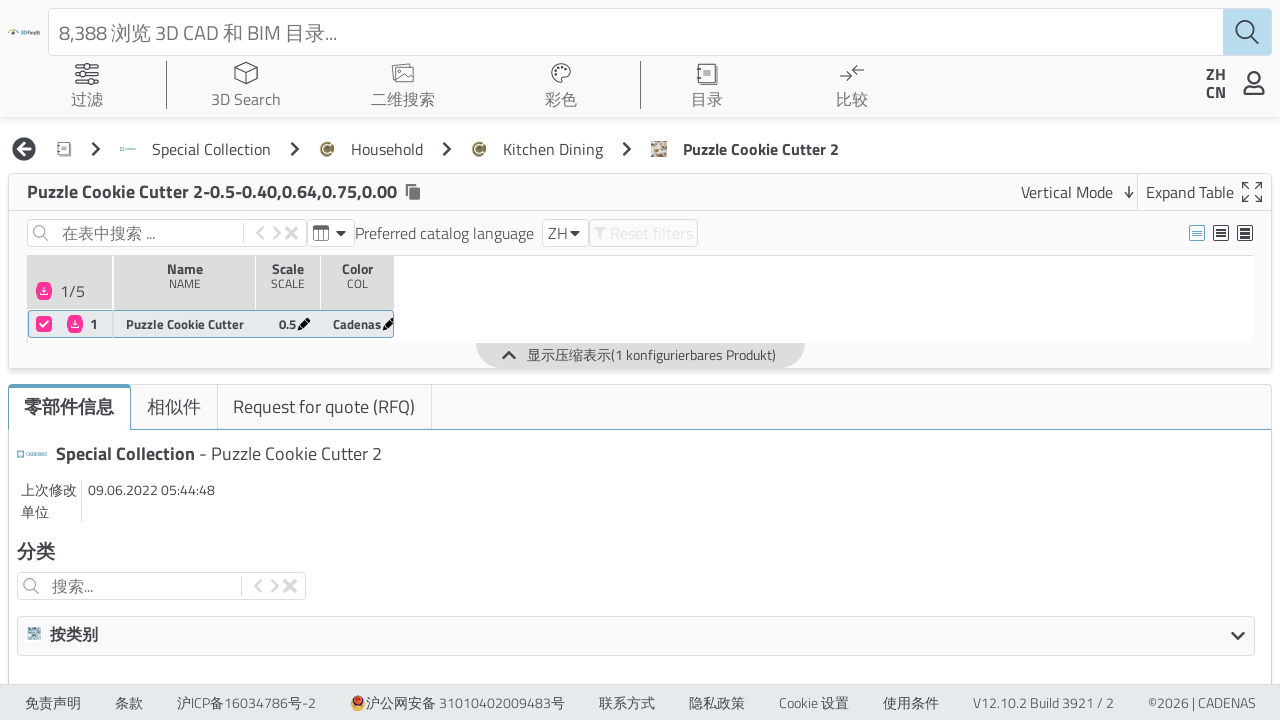

--- FILE ---
content_type: text/html; charset=utf-8
request_url: https://www.3dfindit.cn/zh-CN/digitaltwin/?path=special_collection%2Fhousehold%2Fkitchen_dining%2Fpuzzle2.prj
body_size: 14204
content:
<!DOCTYPE html><html lang="zh-CN"><head><meta charset="UTF-8"><meta name="viewport" content="width=device-width,initial-scale=1,viewport-fit=cover"><meta http-equiv="X-UA-Compatible" content="ie=edge"><title>Puzzle Cookie Cutter 2-0.5-0.40,0.64,0.75,0.00 - 免费下载 3D CAD 模型 |3Dfindit</title><meta name="description" content="下载Puzzle Cookie Cutter 2-0.5-0.40,0.64,0.75,0.00Special Collection。 ✅ 适用于 SOLIDWORKS、Inventor、Creo、Siemens NX、CATIA、SolidEdge、Autocad、Revit、STEP 和更多 CAD/BIM/CAE 系统。"><meta property="og:title" content="Puzzle Cookie Cutter 2-0.5-0.40,0.64,0.75,0.00"><meta property="og:description" content="下载Puzzle Cookie Cutter 2-0.5-0.40,0.64,0.75,0.00Special Collection。 ✅ 适用于 SOLIDWORKS、Inventor、Creo、Siemens NX、CATIA、SolidEdge、Autocad、Revit、STEP 和更多 CAD/BIM/CAE 系统。"><meta property="og:url" content="https://www.3dfindit.cn/zh-CN/digitaltwin/puzzle-cookie-cutter-2?path=special_collection%2Fhousehold%2Fkitchen_dining%2Fpuzzle2.prj"><meta property="og:image" content="https://webapi.partcommunity.com/FileService/CatalogImage?PreviewPath=special_collection%2Fhousehold%2Fkitchen_dining%2Fpuzzle2.bmp&amp;color=transparent&amp;depth=32&amp;width=600&amp;height=600"><script type="application/ld+json">{"@context":"https://schema.org","@graph":[{"@type":"Corporation","@id":"https://www.3dfindit.cn/corporate#cadenas","name":"CADENAS GmbH","url":"https://www.cadenas.de","logo":{"@type":"ImageObject","url":"https://www.cadenas.de/files/cadenas/images/logos/logo-CADENAS_signet-txt-clr.png"},"description":"CADENAS GmbH is a leading provider of software solutions for strategic parts management, electronic product catalogs, and digital twins.","sameAs":["https://www.linkedin.com/company/cadenas/","https://www.youtube.com/@CADENAStv","https://www.wikidata.org/wiki/Q2930895"],"address":{"@type":"PostalAddress","streetAddress":"Schernecker Str. 5","postalCode":"86167","addressLocality":"Augsburg","addressCountry":"DE"}},{"@type":"WebSite","@id":"https://www.3dfindit.cn/zh/#3dfindit","url":"https://www.3dfindit.cn/zh/","name":"3Dfindit","inLanguage":"zh","publisher":{"@id":"https://www.3dfindit.cn/corporate#cadenas"},"sameAs":["https://www.linkedin.com/showcase/3d-searchengine"],"potentialAction":{"@type":"SearchAction","target":{"@type":"EntryPoint","urlTemplate":"https://www.3dfindit.cn/zh/search?q={search_term_string}"},"query-input":"required name=search_term_string"}},{"@type":"WebPage","name":"Puzzle Cookie Cutter 2-0.5-0.40,0.64,0.75,0.00","url":"https://www.3dfindit.cn/zh-CN/digitaltwin/puzzle-cookie-cutter-2?path=special_collection%2Fhousehold%2Fkitchen_dining%2Fpuzzle2.prj","inLanguage":"zh","isPartOf":{"@id":"https://www.3dfindit.cn/zh/#3dfindit"},"description":"下载Puzzle Cookie Cutter 2-0.5-0.40,0.64,0.75,0.00Special Collection。 ✅ 适用于 SOLIDWORKS、Inventor、Creo、Siemens NX、CATIA、SolidEdge、Autocad、Revit、STEP 和更多 CAD/BIM/CAE 系统。"},{"@type":"Product","@id":"https://www.3dfindit.cn/zh-CN/digitaltwin/puzzle-cookie-cutter-2?path=special_collection/household/kitchen_dining/puzzle2.prj","name":"Puzzle Cookie Cutter 2-0.5-0.40,0.64,0.75,0.00","mpn":"Puzzle Cookie Cutter 2-0.5-0.40,0.64,0.75,0.00","description":"","manufacturer":{"@id":"https://www.3dfindit.com/de/cad-bim-library/manufacturer/special_collection"}},{"@type":"BreadcrumbList","itemListElement":[{"@type":"ListItem","position":1,"name":"所有目录","item":"https://www.3dfindit.cn/zh-CN/cad-bim-library/manufacturer/?path=%2F"},{"@type":"ListItem","position":2,"name":"Special Collection","item":"https://www.3dfindit.cn/zh-CN/cad-bim-library/manufacturer/special-collection?path=special_collection"},{"@type":"ListItem","position":3,"name":"Household","item":"https://www.3dfindit.cn/zh-CN/cad-bim-library/manufacturer/special-collection/household?path=special_collection%2Fhousehold"},{"@type":"ListItem","position":4,"name":"Kitchen Dining","item":"https://www.3dfindit.cn/zh-CN/cad-bim-library/manufacturer/household/special-collection/kitchen-dining?path=special_collection%2Fhousehold%2Fkitchen_dining"},{"@type":"ListItem","position":5,"name":"Puzzle Cookie Cutter 2","item":"https://www.3dfindit.cn/zh-CN/cad-bim-library/manufacturer/kitchen-dining/household/special-collection/puzzle-cookie-cutter-2?path=special_collection%2Fhousehold%2Fkitchen_dining%2Fpuzzle2.prj"}]}]}</script><meta name="msapplication-TileColor" content="#ffffff"><meta name="theme-color" content="#67a2c0"><link rel="dns-prefetch" href="https://cdn.3dfindit.com"><link rel="dns-prefetch" href="https://eu-apac-cdn.consentmanager.net"><link rel="dns-prefetch" href="https://eu-apac.consentmanager.net"><link rel="dns-prefetch" href="https://webapi.partcommunity.com"><link rel="preload" href="/fonts/titillium-web-v8-latin-ext_latin-300.woff2" as="font" type="font/woff2" crossorigin="anonymous"><link rel="preload" href="/fonts/titillium-web-v8-latin-ext_latin-regular.woff2" as="font" type="font/woff2" crossorigin="anonymous"><link rel="preload" href="/fonts/titillium-web-v8-latin-ext_latin-700.woff2" as="font" type="font/woff2" crossorigin="anonymous"><link href="/webcomponents.css?v=5fcd0053ab8af4f36c16" rel="stylesheet"><link href="/thirdparty.css?v=3e03530d71f2d5a611b8" rel="stylesheet"><link href="/script.css?v=07ec22323846ab0aa1a5" rel="stylesheet"><link href="/style.css?v=ff70d6b73dfd17c23e69" rel="stylesheet"><style type="text/css">.dg ul{list-style:none;margin:0;padding:0;width:100%;clear:both}.dg.ac{position:fixed;top:0;left:0;right:0;height:0;z-index:0}.dg:not(.ac) .main{overflow:hidden}.dg.main{-webkit-transition:opacity .1s linear;-o-transition:opacity .1s linear;-moz-transition:opacity .1s linear;transition:opacity .1s linear}.dg.main.taller-than-window{overflow-y:auto}.dg.main.taller-than-window .close-button{opacity:1;margin-top:-1px;border-top:1px solid #2c2c2c}.dg.main ul.closed .close-button{opacity:1 !important}.dg.main:hover .close-button,.dg.main .close-button.drag{opacity:1}.dg.main .close-button{-webkit-transition:opacity .1s linear;-o-transition:opacity .1s linear;-moz-transition:opacity .1s linear;transition:opacity .1s linear;border:0;line-height:19px;height:20px;cursor:pointer;text-align:center;background-color:#000}.dg.main .close-button.close-top{position:relative}.dg.main .close-button.close-bottom{position:absolute}.dg.main .close-button:hover{background-color:#111}.dg.a{float:right;margin-right:15px;overflow-y:visible}.dg.a.has-save>ul.close-top{margin-top:0}.dg.a.has-save>ul.close-bottom{margin-top:27px}.dg.a.has-save>ul.closed{margin-top:0}.dg.a .save-row{top:0;z-index:1002}.dg.a .save-row.close-top{position:relative}.dg.a .save-row.close-bottom{position:fixed}.dg li{-webkit-transition:height .1s ease-out;-o-transition:height .1s ease-out;-moz-transition:height .1s ease-out;transition:height .1s ease-out;-webkit-transition:overflow .1s linear;-o-transition:overflow .1s linear;-moz-transition:overflow .1s linear;transition:overflow .1s linear}.dg li:not(.folder){cursor:auto;height:27px;line-height:27px;padding:0 4px 0 5px}.dg li.folder{padding:0;border-left:4px solid rgba(0,0,0,0)}.dg li.title{cursor:pointer;margin-left:-4px}.dg .closed li:not(.title),.dg .closed ul li,.dg .closed ul li>*{height:0;overflow:hidden;border:0}.dg .cr{clear:both;padding-left:3px;height:27px;overflow:hidden}.dg .property-name{cursor:default;float:left;clear:left;width:40%;overflow:hidden;text-overflow:ellipsis}.dg .c{float:left;width:60%;position:relative}.dg .c input[type=text]{border:0;margin-top:4px;padding:3px;width:100%;float:right}.dg .has-slider input[type=text]{width:30%;margin-left:0}.dg .slider{float:left;width:66%;margin-left:-5px;margin-right:0;height:19px;margin-top:4px}.dg .slider-fg{height:100%}.dg .c input[type=checkbox]{margin-top:7px}.dg .c select{margin-top:5px}.dg .cr.function,.dg .cr.function .property-name,.dg .cr.function *,.dg .cr.boolean,.dg .cr.boolean *{cursor:pointer}.dg .cr.color{overflow:visible}.dg .selector{display:none;position:absolute;margin-left:-9px;margin-top:23px;z-index:10}.dg .c:hover .selector,.dg .selector.drag{display:block}.dg li.save-row{padding:0}.dg li.save-row .button{display:inline-block;padding:0px 6px}.dg.dialogue{background-color:#222;width:460px;padding:15px;font-size:13px;line-height:15px}#dg-new-constructor{padding:10px;color:#222;font-family:Monaco, monospace;font-size:10px;border:0;resize:none;box-shadow:inset 1px 1px 1px #888;word-wrap:break-word;margin:12px 0;display:block;width:440px;overflow-y:scroll;height:100px;position:relative}#dg-local-explain{display:none;font-size:11px;line-height:17px;border-radius:3px;background-color:#333;padding:8px;margin-top:10px}#dg-local-explain code{font-size:10px}#dat-gui-save-locally{display:none}.dg{color:#eee;font:11px 'Lucida Grande', sans-serif;text-shadow:0 -1px 0 #111}.dg.main::-webkit-scrollbar{width:5px;background:#1a1a1a}.dg.main::-webkit-scrollbar-corner{height:0;display:none}.dg.main::-webkit-scrollbar-thumb{border-radius:5px;background:#676767}.dg li:not(.folder){background:#1a1a1a;border-bottom:1px solid #2c2c2c}.dg li.save-row{line-height:25px;background:#dad5cb;border:0}.dg li.save-row select{margin-left:5px;width:108px}.dg li.save-row .button{margin-left:5px;margin-top:1px;border-radius:2px;font-size:9px;line-height:7px;padding:4px 4px 5px 4px;background:#c5bdad;color:#fff;text-shadow:0 1px 0 #b0a58f;box-shadow:0 -1px 0 #b0a58f;cursor:pointer}.dg li.save-row .button.gears{background:#c5bdad url([data-uri]) 2px 1px no-repeat;height:7px;width:8px}.dg li.save-row .button:hover{background-color:#bab19e;box-shadow:0 -1px 0 #b0a58f}.dg li.folder{border-bottom:0}.dg li.title{padding-left:16px;background:#000 url([data-uri]) 6px 10px no-repeat;cursor:pointer;border-bottom:1px solid rgba(255,255,255,0.2)}.dg .closed li.title{background-image:url([data-uri])}.dg .cr.boolean{border-left:3px solid #806787}.dg .cr.color{border-left:3px solid}.dg .cr.function{border-left:3px solid #e61d5f}.dg .cr.number{border-left:3px solid #2FA1D6}.dg .cr.number input[type=text]{color:#2FA1D6}.dg .cr.string{border-left:3px solid #1ed36f}.dg .cr.string input[type=text]{color:#1ed36f}.dg .cr.function:hover,.dg .cr.boolean:hover{background:#111}.dg .c input[type=text]{background:#303030;outline:none}.dg .c input[type=text]:hover{background:#3c3c3c}.dg .c input[type=text]:focus{background:#494949;color:#fff}.dg .c .slider{background:#303030;cursor:ew-resize}.dg .c .slider-fg{background:#2FA1D6;max-width:100%}.dg .c .slider:hover{background:#3c3c3c}.dg .c .slider:hover .slider-fg{background:#44abda}
</style><style type="text/css">.dg ul{list-style:none;margin:0;padding:0;width:100%;clear:both}.dg.ac{position:fixed;top:0;left:0;right:0;height:0;z-index:0}.dg:not(.ac) .main{overflow:hidden}.dg.main{-webkit-transition:opacity .1s linear;-o-transition:opacity .1s linear;-moz-transition:opacity .1s linear;transition:opacity .1s linear}.dg.main.taller-than-window{overflow-y:auto}.dg.main.taller-than-window .close-button{opacity:1;margin-top:-1px;border-top:1px solid #2c2c2c}.dg.main ul.closed .close-button{opacity:1 !important}.dg.main:hover .close-button,.dg.main .close-button.drag{opacity:1}.dg.main .close-button{-webkit-transition:opacity .1s linear;-o-transition:opacity .1s linear;-moz-transition:opacity .1s linear;transition:opacity .1s linear;border:0;line-height:19px;height:20px;cursor:pointer;text-align:center;background-color:#000}.dg.main .close-button.close-top{position:relative}.dg.main .close-button.close-bottom{position:absolute}.dg.main .close-button:hover{background-color:#111}.dg.a{float:right;margin-right:15px;overflow-y:visible}.dg.a.has-save>ul.close-top{margin-top:0}.dg.a.has-save>ul.close-bottom{margin-top:27px}.dg.a.has-save>ul.closed{margin-top:0}.dg.a .save-row{top:0;z-index:1002}.dg.a .save-row.close-top{position:relative}.dg.a .save-row.close-bottom{position:fixed}.dg li{-webkit-transition:height .1s ease-out;-o-transition:height .1s ease-out;-moz-transition:height .1s ease-out;transition:height .1s ease-out;-webkit-transition:overflow .1s linear;-o-transition:overflow .1s linear;-moz-transition:overflow .1s linear;transition:overflow .1s linear}.dg li:not(.folder){cursor:auto;height:27px;line-height:27px;padding:0 4px 0 5px}.dg li.folder{padding:0;border-left:4px solid rgba(0,0,0,0)}.dg li.title{cursor:pointer;margin-left:-4px}.dg .closed li:not(.title),.dg .closed ul li,.dg .closed ul li>*{height:0;overflow:hidden;border:0}.dg .cr{clear:both;padding-left:3px;height:27px;overflow:hidden}.dg .property-name{cursor:default;float:left;clear:left;width:40%;overflow:hidden;text-overflow:ellipsis}.dg .c{float:left;width:60%;position:relative}.dg .c input[type=text]{border:0;margin-top:4px;padding:3px;width:100%;float:right}.dg .has-slider input[type=text]{width:30%;margin-left:0}.dg .slider{float:left;width:66%;margin-left:-5px;margin-right:0;height:19px;margin-top:4px}.dg .slider-fg{height:100%}.dg .c input[type=checkbox]{margin-top:7px}.dg .c select{margin-top:5px}.dg .cr.function,.dg .cr.function .property-name,.dg .cr.function *,.dg .cr.boolean,.dg .cr.boolean *{cursor:pointer}.dg .cr.color{overflow:visible}.dg .selector{display:none;position:absolute;margin-left:-9px;margin-top:23px;z-index:10}.dg .c:hover .selector,.dg .selector.drag{display:block}.dg li.save-row{padding:0}.dg li.save-row .button{display:inline-block;padding:0px 6px}.dg.dialogue{background-color:#222;width:460px;padding:15px;font-size:13px;line-height:15px}#dg-new-constructor{padding:10px;color:#222;font-family:Monaco, monospace;font-size:10px;border:0;resize:none;box-shadow:inset 1px 1px 1px #888;word-wrap:break-word;margin:12px 0;display:block;width:440px;overflow-y:scroll;height:100px;position:relative}#dg-local-explain{display:none;font-size:11px;line-height:17px;border-radius:3px;background-color:#333;padding:8px;margin-top:10px}#dg-local-explain code{font-size:10px}#dat-gui-save-locally{display:none}.dg{color:#eee;font:11px 'Lucida Grande', sans-serif;text-shadow:0 -1px 0 #111}.dg.main::-webkit-scrollbar{width:5px;background:#1a1a1a}.dg.main::-webkit-scrollbar-corner{height:0;display:none}.dg.main::-webkit-scrollbar-thumb{border-radius:5px;background:#676767}.dg li:not(.folder){background:#1a1a1a;border-bottom:1px solid #2c2c2c}.dg li.save-row{line-height:25px;background:#dad5cb;border:0}.dg li.save-row select{margin-left:5px;width:108px}.dg li.save-row .button{margin-left:5px;margin-top:1px;border-radius:2px;font-size:9px;line-height:7px;padding:4px 4px 5px 4px;background:#c5bdad;color:#fff;text-shadow:0 1px 0 #b0a58f;box-shadow:0 -1px 0 #b0a58f;cursor:pointer}.dg li.save-row .button.gears{background:#c5bdad url([data-uri]) 2px 1px no-repeat;height:7px;width:8px}.dg li.save-row .button:hover{background-color:#bab19e;box-shadow:0 -1px 0 #b0a58f}.dg li.folder{border-bottom:0}.dg li.title{padding-left:16px;background:#000 url([data-uri]) 6px 10px no-repeat;cursor:pointer;border-bottom:1px solid rgba(255,255,255,0.2)}.dg .closed li.title{background-image:url([data-uri])}.dg .cr.boolean{border-left:3px solid #806787}.dg .cr.color{border-left:3px solid}.dg .cr.function{border-left:3px solid #e61d5f}.dg .cr.number{border-left:3px solid #2FA1D6}.dg .cr.number input[type=text]{color:#2FA1D6}.dg .cr.string{border-left:3px solid #1ed36f}.dg .cr.string input[type=text]{color:#1ed36f}.dg .cr.function:hover,.dg .cr.boolean:hover{background:#111}.dg .c input[type=text]{background:#303030;outline:none}.dg .c input[type=text]:hover{background:#3c3c3c}.dg .c input[type=text]:focus{background:#494949;color:#fff}.dg .c .slider{background:#303030;cursor:ew-resize}.dg .c .slider-fg{background:#2FA1D6;max-width:100%}.dg .c .slider:hover{background:#3c3c3c}.dg .c .slider:hover .slider-fg{background:#44abda}
</style><link rel="shortcut icon" href="/favicon.ico" type="image/x-icon"><link rel="icon" href="/favicon.ico" type="image/x-icon"><link rel="apple-touch-icon" href="/apple-touch-icon.png" sizes="180x180"><link rel="apple-touch-icon-precomposed" href="/apple-touch-icon-precomposed.png"><link rel="apple-touch-startup-image" href="/apple-touch-startup-image.png"><link rel="icon" href="/favicon/favicon-32x32.png" type="image/png" sizes="32x32"><link rel="icon" href="/favicon/favicon-16x16.png" type="image/png" sizes="16x16"><link rel="manifest" href="/site.webmanifest"><link rel="canonical" href="https://www.3dfindit.cn/zh-CN/digitaltwin/puzzle-cookie-cutter-2?path=special_collection%2Fhousehold%2Fkitchen_dining%2Fpuzzle2.prj"><link rel="alternate" hreflang="en" href="https://www.3dfindit.com/en/digitaltwin/puzzle-cookie-cutter-2?path=special_collection%2Fhousehold%2Fkitchen_dining%2Fpuzzle2.prj"><link rel="alternate" hreflang="zh-CN" href="https://www.3dfindit.cn/zh-CN/digitaltwin/puzzle-cookie-cutter-2?path=special_collection%2Fhousehold%2Fkitchen_dining%2Fpuzzle2.prj"><link rel="alternate" hreflang="x-default" href="https://www.3dfindit.com/en/digitaltwin/puzzle-cookie-cutter-2?path=special_collection%2Fhousehold%2Fkitchen_dining%2Fpuzzle2.prj"><meta rel="x-prerender-render-id" content="b5e54f95-6bcc-4893-9d09-2780ef972738" />
			<meta rel="x-prerender-render-at" content="2026-01-29T11:32:18.216Z" /></head><body class="notranslate"><main id="mainContainer"><div data-nosnippet="true" class="header-wrapper" id="header-wrapper"><div class="header-title-wrapper"><div class="logo-wrapper"><a class="header-title" href="https://www.3dfindit.cn/zh-CN/"><img class="header-title-img-default " src="images/3dFinditTitleColor.svg"></a></div></div><div class="search-nav"><div class="inputbar-wrapper"><div class="inputbar-inner-wrapper"><div class="search-items-container"><div class="searchTags-wrapper" style="margin-top: auto;"></div></div><input id="inputSearchBar" class="inputbar" placeholder="8,388 浏览 3D CAD 和 BIM 目录..." autocomplete="off" data-clarity-unmask="true" value=""></div><div class="psol-comp-allcomp psol-comp-allcomp-themeable psol-comp-Icon psol-comp-Icon-themeable searchIcon"><svg xmlns="http://www.w3.org/2000/svg" viewBox="0 0 13.21 13.67"><g id="Ebene_2" data-name="Ebene 2"><g id="Ebene_1-2" data-name="Ebene 1"><path fill="currentColor" d="M13.06,12.82,9.43,9.18a5.39,5.39,0,0,0,1.48-3.72A5.46,5.46,0,1,0,8.68,9.85l3.68,3.67a.48.48,0,0,0,.7,0A.48.48,0,0,0,13.06,12.82ZM1,5.46A4.46,4.46,0,1,1,5.46,9.91,4.46,4.46,0,0,1,1,5.46Z"></path></g></g></svg></div><div class="autocomplete-container"></div></div></div><div class="nav-wrapper"><div class="navitem-dropdown-wrapper navitem"><div class="psol-comp-allcomp psol-comp-allcomp-themeable psol-comp-Dropdown psol-comp-Dropdown-themeable folded"><div class="psol-comp-allcomp psol-comp-allcomp-themeable psol-comp-Dropdown-container psol-comp-Dropdown-container-themeable" title="过滤"><div class="psol-comp-Dropdown-selected"><div class="psol-comp-allcomp psol-comp-allcomp-themeable psol-comp-DropdownItem psol-comp-DropdownItem-themeable"><div class="psol-comp-allcomp psol-comp-allcomp-themeable psol-comp-Icon psol-comp-Icon-themeable header-icon"><svg class="ViewHelp-svg-height" xmlns="http://www.w3.org/2000/svg" id="Ebene_1" data-name="Ebene 1" viewBox="0 0 32 32"><g><path d="M29.16,3.11H19.85a4.74,4.74,0,0,0-7.71,0H2.86A2.59,2.59,0,0,0,.28,5.69v.49A2.59,2.59,0,0,0,2.86,8.77h9.32a4.75,4.75,0,0,0,7.63,0h9.35a2.59,2.59,0,0,0,2.59-2.59V5.69A2.59,2.59,0,0,0,29.16,3.11Zm-26.3,4A.89.89,0,0,1,2,6.18V5.69a.9.9,0,0,1,.89-.9h8.5a4.58,4.58,0,0,0-.15,1.12,4.53,4.53,0,0,0,.17,1.17ZM16,9a3.1,3.1,0,1,1,3.09-3.1A3.1,3.1,0,0,1,16,9ZM30.06,6.18a.9.9,0,0,1-.9.9H20.62a5,5,0,0,0,.16-1.17,4.58,4.58,0,0,0-.15-1.12h8.53a.9.9,0,0,1,.9.9Z" style="fill: currentcolor;"></path><path d="M29.16,13.23H14.25a4.75,4.75,0,0,0-7.76,0H2.86A2.59,2.59,0,0,0,.28,15.81v.5a2.59,2.59,0,0,0,2.58,2.58H6.59a4.72,4.72,0,0,0,7.56,0h15a2.59,2.59,0,0,0,2.59-2.58v-.5A2.59,2.59,0,0,0,29.16,13.23Zm-26.3,4A.89.89,0,0,1,2,16.31v-.5a.89.89,0,0,1,.89-.89H5.72A4.84,4.84,0,0,0,5.59,16a4.7,4.7,0,0,0,.17,1.2Zm7.51,1.89A3.09,3.09,0,1,1,13.46,16,3.09,3.09,0,0,1,10.37,19.09Zm19.69-2.78a.89.89,0,0,1-.9.89H15a4.7,4.7,0,0,0,.17-1.2A4.84,4.84,0,0,0,15,14.92H29.16a.89.89,0,0,1,.9.89Z" style="fill: currentcolor;"></path><path d="M29.14,23.36h-3.6a4.77,4.77,0,0,0-7.84,0H2.84A2.59,2.59,0,0,0,.25,26v.49A2.59,2.59,0,0,0,2.84,29h15a4.72,4.72,0,0,0,7.49,0h3.77a2.59,2.59,0,0,0,2.58-2.58V26A2.59,2.59,0,0,0,29.14,23.36Zm-26.3,4a.9.9,0,0,1-.9-.9V26a.9.9,0,0,1,.9-.9H17a5.1,5.1,0,0,0-.12,1A4.73,4.73,0,0,0,17,27.34Zm18.78,1.84a3.1,3.1,0,1,1,3.1-3.09A3.1,3.1,0,0,1,21.62,29.18ZM30,26.44a.9.9,0,0,1-.89.9H26.22a4.72,4.72,0,0,0,.18-1.25,4.48,4.48,0,0,0-.12-1h2.86A.89.89,0,0,1,30,26Z" style="fill: currentcolor;"></path></g></svg></div><div class="dropdown-label">过滤</div></div><div class="psol-comp-allcomp psol-comp-allcomp-themeable psol-comp-Icon psol-comp-Icon-themeable psol-comp-Dropdown-select-arrow-down"><svg class="svg-inline--fa fa-caret-down fa-w-10" aria-hidden="true" focusable="false" data-prefix="fas" data-icon="caret-down" role="img" xmlns="http://www.w3.org/2000/svg" viewBox="0 0 320 512"><path fill="currentColor" d="M31.3 192h257.3c17.8 0 26.7 21.5 14.1 34.1L174.1 354.8c-7.8 7.8-20.5 7.8-28.3 0L17.2 226.1C4.6 213.5 13.5 192 31.3 192z"></path></svg></div></div></div></div></div><div class="separator"></div><div class="navitem navgeometric notActiv link   "><a title="3D Search" href="/zh-CN/3d-geometricsearch"><div class="psol-comp-allcomp psol-comp-allcomp-themeable psol-comp-Icon psol-comp-Icon-themeable header-icon navitem-icon"><svg id="Ebene_1" data-name="Ebene 1" xmlns="http://www.w3.org/2000/svg" viewBox="0 0 16 16"><path d="M15.75,4.22h0a.34.34,0,0,0-.05-.17l0,0a.46.46,0,0,0-.07-.07h0L8.15.53a.42.42,0,0,0-.31,0L.46,3.85h0l-.07.07L.34,4a.29.29,0,0,0,0,.16h0V11.6a.35.35,0,0,0,.21.32l7.38,3.55a.44.44,0,0,0,.32,0L15.54,12a.35.35,0,0,0,.21-.32V4.22ZM8,1.28l6.53,2.94-3,1.41L8,7.29,4.5,5.63l-3-1.41ZM1,4.78,7.63,7.89v6.64L1,11.43Zm7.35,9.77V7.91L15,4.78v6.64Z" style="fill: currentcolor;"></path></svg></div><div class="navitem-span notActiv"><div class="navitem-span-text">3D Search</div></div></a></div><div class="navitem navsketch notActiv link   "><a title="2D 草图搜索" href="/zh-CN/2d-sketchsearch"><div class="psol-comp-allcomp psol-comp-allcomp-themeable psol-comp-Icon psol-comp-Icon-themeable header-icon navitem-icon"><svg xmlns="http://www.w3.org/2000/svg" fill="none" viewBox="0 0 32 32"><path stroke="currentColor" stroke-miterlimit="10" d="m25.374 8.5-.465-4.634L1.616 6.203l1.917 19.105 2.638-.265m.1.077 11.95-8.24 4.64 4.35 4.13-1.91 2.58 2.35M6.21 8.42h23.41v19.2H6.21V8.42Zm6.6 5.18a1.81 1.81 0 1 1-3.62 0 1.81 1.81 0 0 1 3.62 0Z"></path></svg></div><div class="navitem-span notActiv"><div class="navitem-span-text">二维搜索</div></div></a></div><div class="navitem navcolor notActiv link   "><a title="颜色搜索" href="/zh-CN/colorsearch"><div class="psol-comp-allcomp psol-comp-allcomp-themeable psol-comp-Icon psol-comp-Icon-themeable header-icon navitem-icon"><svg class="dropdown-colorSearch ViewMain-svg-height" xmlns="http://www.w3.org/2000/svg" id="Ebene_1" data-name="Ebene 1" viewBox="0 0 32 32"><path d="M20.23,10.76A1.74,1.74,0,1,1,22,12.5,1.74,1.74,0,0,1,20.23,10.76ZM9,14.56a1.74,1.74,0,1,0-1.74-1.74A1.73,1.73,0,0,0,9,14.56Zm3.39-3.81A1.74,1.74,0,1,0,10.63,9,1.74,1.74,0,0,0,12.36,10.75ZM17.45,10a1.74,1.74,0,1,0-1.74-1.74A1.74,1.74,0,0,0,17.45,10ZM9.09,19.69A1.74,1.74,0,1,0,7.36,18,1.74,1.74,0,0,0,9.09,19.69ZM16,4.32c-6.43,0-11.65,4.95-11.65,11,0,5.83,5,12.34,11.65,12.34a.87.87,0,0,0,.86-.76.46.46,0,0,0-.17-.43l-.1-.09-.07-.1a3.59,3.59,0,0,1-.81-2.12,3.45,3.45,0,0,1,3.46-3.35h2.59c3.26,0,5.89-3.75,5.89-6.86,0-5.33-5.22-9.67-11.65-9.67M16,3C23.2,3,29,8,29,14c0,3.84-3.16,8.16-7.19,8.16H19.17A2.15,2.15,0,0,0,17,24.2a2.41,2.41,0,0,0,.57,1.37,1.73,1.73,0,0,1,.58,1.37A2.17,2.17,0,0,1,16,29C8.8,29,3.05,22.22,3.05,15.36S8.8,3,16,3Z" fill="currentColor"></path></svg></div><div class="navitem-span notActiv"><div class="navitem-span-text">彩色</div></div></a></div><div class="separator"></div><div class="navitem-dropdown-wrapper catalog-wrapper navitem"><div class="psol-comp-allcomp psol-comp-allcomp-themeable psol-comp-Dropdown psol-comp-Dropdown-themeable folded"><div class="psol-comp-allcomp psol-comp-allcomp-themeable psol-comp-Dropdown-container psol-comp-Dropdown-container-themeable" title="目录"><div class="psol-comp-Dropdown-selected"><div class="psol-comp-allcomp psol-comp-allcomp-themeable psol-comp-DropdownItem psol-comp-DropdownItem-themeable"><div class="psol-comp-allcomp psol-comp-allcomp-themeable psol-comp-Icon psol-comp-Icon-themeable header-icon"><svg id="Ebene_1" data-name="Ebene 1" xmlns="http://www.w3.org/2000/svg" viewBox="0 0 24 24"><rect x="3.75" y="2.25" width="16.5" height="18.5" style="fill: none; stroke: currentcolor; stroke-linecap: round; stroke-linejoin: round;"></rect><line x1="2.5" y1="7" x2="5.5" y2="7" style="fill: none; stroke: currentcolor; stroke-linecap: round; stroke-linejoin: round; stroke-width: 1.5px;"></line><line x1="2.5" y1="16" x2="5.5" y2="16" style="fill: none; stroke: currentcolor; stroke-linecap: round; stroke-linejoin: round; stroke-width: 1.5px;"></line><polyline points="22 4.5 22 22.5 6 22.5" style="fill: none; stroke: currentcolor; stroke-linecap: round; stroke-linejoin: round; stroke-width: 0.735736px;"></polyline><line x1="8.78" y1="9" x2="15.22" y2="9" style="fill: none; stroke: currentcolor; stroke-linecap: round; stroke-linejoin: round; stroke-width: 0.75px;"></line><line x1="8.78" y1="13" x2="15.22" y2="13" style="fill: none; stroke: currentcolor; stroke-linecap: round; stroke-linejoin: round; stroke-width: 0.75px;"></line><line x1="8.78" y1="11" x2="15.22" y2="11" style="fill: none; stroke: currentcolor; stroke-linecap: round; stroke-linejoin: round; stroke-width: 0.75px;"></line></svg></div><div class="dropdown-label">目录</div></div><div class="psol-comp-allcomp psol-comp-allcomp-themeable psol-comp-Icon psol-comp-Icon-themeable psol-comp-Dropdown-select-arrow-down"><svg class="svg-inline--fa fa-caret-down fa-w-10" aria-hidden="true" focusable="false" data-prefix="fas" data-icon="caret-down" role="img" xmlns="http://www.w3.org/2000/svg" viewBox="0 0 320 512"><path fill="currentColor" d="M31.3 192h257.3c17.8 0 26.7 21.5 14.1 34.1L174.1 354.8c-7.8 7.8-20.5 7.8-28.3 0L17.2 226.1C4.6 213.5 13.5 192 31.3 192z"></path></svg></div></div></div></div></div><div class="partComparisonMenu navitem"><div class="psol-comp-allcomp psol-comp-allcomp-themeable psol-comp-CounterWrapper psol-comp-CounterWrapper-themeable menubutton" style="cursor: pointer;"><div class="psol-comp-allcomp psol-comp-allcomp-themeable psol-comp-Icon psol-comp-Icon-themeable header-icon navitem-icon" title="对比菜单"><svg id="a" xmlns="http://www.w3.org/2000/svg" viewBox="0 0 24 24"><g><polygon points="7.17 20 6.33 19.31 10.5 15 6.33 10.69 7.17 10 12 15 7.17 20" style="fill: currentcolor;"></polygon><rect y="14.48" width="11.25" height="1.03" style="fill: currentcolor;"></rect></g><g><polygon points="16.83 14 12 9 16.83 4 17.67 4.69 13.5 9 17.67 13.31 16.83 14" style="fill: currentcolor;"></polygon><rect x="12.75" y="8.48" width="11.25" height="1.03" style="fill: currentcolor;"></rect></g></svg></div><div class="navitem-span" title="对比菜单"><div class="navitem-span-text">比较</div></div></div></div></div><div class="userButtons-wrapper"><div class="directus-menu-wrapper"><div class="psol-comp-allcomp psol-comp-allcomp-themeable psol-comp-Icon psol-comp-Icon-themeable header-icon directus-menu-button" title="Additional Menu"></div><nav class="directus-menu-content" style="display: none;"><a href="/zh-CN/digitaltwin/puzzle-cookie-cutter-2"></a><a href="/zh-CN/digitaltwin/puzzle-cookie-cutter-2"></a><a href="/zh-CN/digitaltwin/puzzle-cookie-cutter-2"></a><a href="/zh-CN/digitaltwin/puzzle-cookie-cutter-2"></a><a href="/zh-CN/digitaltwin/puzzle-cookie-cutter-2"></a><a href="/zh-CN/digitaltwin/puzzle-cookie-cutter-2"></a><a href="/zh-CN/digitaltwin/puzzle-cookie-cutter-2"></a><a href="/zh-CN/digitaltwin/puzzle-cookie-cutter-2"></a><a href="/zh-CN/digitaltwin/puzzle-cookie-cutter-2"></a><a href="/zh-CN/digitaltwin/puzzle-cookie-cutter-2"></a><a href="/zh-CN/digitaltwin/puzzle-cookie-cutter-2"></a><a href="/zh-CN/digitaltwin/puzzle-cookie-cutter-2"></a><a href="/zh-CN/digitaltwin/puzzle-cookie-cutter-2"></a><a href="/zh-CN/digitaltwin/puzzle-cookie-cutter-2"></a><a href="/zh-CN/digitaltwin/puzzle-cookie-cutter-2"></a><a href="/zh-CN/digitaltwin/puzzle-cookie-cutter-2"></a><a href="/zh-CN/digitaltwin/puzzle-cookie-cutter-2"></a><a href="/zh-CN/digitaltwin/puzzle-cookie-cutter-2"></a></nav></div><div class="Navigationitemdropdownlang-wrapper"><div class="psol-comp-allcomp psol-comp-allcomp-themeable psol-comp-LanguageSelectionDropdown psol-comp-LanguageSelectionDropdown-themeable languageSelection"><div class="psol-comp-allcomp psol-comp-allcomp-themeable psol-comp-Dropdown psol-comp-Dropdown-themeable folded"><div class="psol-comp-allcomp psol-comp-allcomp-themeable psol-comp-Dropdown-container psol-comp-Dropdown-container-themeable"><div class="psol-comp-Dropdown-selected"><div class="psol-comp-allcomp psol-comp-allcomp-themeable psol-comp-DropdownItem psol-comp-DropdownItem-themeable"><span>ZH</span><span>CN</span></div><div class="psol-comp-allcomp psol-comp-allcomp-themeable psol-comp-Icon psol-comp-Icon-themeable psol-comp-Dropdown-select-arrow-down"><svg class="svg-inline--fa fa-caret-down fa-w-10" aria-hidden="true" focusable="false" data-prefix="fas" data-icon="caret-down" role="img" xmlns="http://www.w3.org/2000/svg" viewBox="0 0 320 512"><path fill="currentColor" d="M31.3 192h257.3c17.8 0 26.7 21.5 14.1 34.1L174.1 354.8c-7.8 7.8-20.5 7.8-28.3 0L17.2 226.1C4.6 213.5 13.5 192 31.3 192z"></path></svg></div></div></div></div></div></div><div class="userHandle-wrapper header-icon userButton"><div class="psol-comp-allcomp psol-comp-allcomp-themeable psol-comp-Icon psol-comp-Icon-themeable userIcon" title="登录/注册"><svg class="svg-inline--fa fa-user fa-w-14" aria-hidden="true" focusable="false" data-prefix="far" data-icon="user" role="img" xmlns="http://www.w3.org/2000/svg" viewBox="0 0 448 512"><path fill="currentColor" d="M313.6 304c-28.7 0-42.5 16-89.6 16-47.1 0-60.8-16-89.6-16C60.2 304 0 364.2 0 438.4V464c0 26.5 21.5 48 48 48h352c26.5 0 48-21.5 48-48v-25.6c0-74.2-60.2-134.4-134.4-134.4zM400 464H48v-25.6c0-47.6 38.8-86.4 86.4-86.4 14.6 0 38.3 16 89.6 16 51.7 0 74.9-16 89.6-16 47.6 0 86.4 38.8 86.4 86.4V464zM224 288c79.5 0 144-64.5 144-144S303.5 0 224 0 80 64.5 80 144s64.5 144 144 144zm0-240c52.9 0 96 43.1 96 96s-43.1 96-96 96-96-43.1-96-96 43.1-96 96-96z"></path></svg></div></div></div></div><div id="main-wrapper" class="main-wrapper  prerenderClass"><div style="display: none;"><div class="searchWrapper"><div class="search-help-wrapper"><div class="search-help-text"><span>二维搜索</span><div class="psol-comp-allcomp psol-comp-allcomp-themeable psol-comp-Icon psol-comp-Icon-themeable search-help-icon"><svg class="svg-inline--fa fa-question-circle fa-w-16" aria-hidden="true" focusable="false" data-prefix="far" data-icon="question-circle" role="img" xmlns="http://www.w3.org/2000/svg" viewBox="0 0 512 512"><path fill="currentColor" d="M256 8C119.043 8 8 119.083 8 256c0 136.997 111.043 248 248 248s248-111.003 248-248C504 119.083 392.957 8 256 8zm0 448c-110.532 0-200-89.431-200-200 0-110.495 89.472-200 200-200 110.491 0 200 89.471 200 200 0 110.53-89.431 200-200 200zm107.244-255.2c0 67.052-72.421 68.084-72.421 92.863V300c0 6.627-5.373 12-12 12h-45.647c-6.627 0-12-5.373-12-12v-8.659c0-35.745 27.1-50.034 47.579-61.516 17.561-9.845 28.324-16.541 28.324-29.579 0-17.246-21.999-28.693-39.784-28.693-23.189 0-33.894 10.977-48.942 29.969-4.057 5.12-11.46 6.071-16.666 2.124l-27.824-21.098c-5.107-3.872-6.251-11.066-2.644-16.363C184.846 131.491 214.94 112 261.794 112c49.071 0 101.45 38.304 101.45 88.8zM298 368c0 23.159-18.841 42-42 42s-42-18.841-42-42 18.841-42 42-42 42 18.841 42 42z"></path></svg></div></div></div><div class="searchInfoParagraphContainer"><span>Sketch the part you are looking for or have a photo described in text form</span></div><div class="content-wrapper" style="display: flex;"><div class="search-card sketch-search"><div class="sketch-card"><span class="title">草图搜索</span><div class="content"><div class="image-container"><div class="psol-comp-allcomp psol-comp-allcomp-themeable psol-comp-Icon psol-comp-Icon-themeable"><img src="images/sketchCube.png" alt=""></div></div><div class="text-container"><p>Create a simple sketch to find similar parts</p><p></p></div></div><div class="bottom-content"><button type="button" class="psol-comp-allcomp psol-comp-allcomp-themeable psol-comp-Button psol-comp-Button-themeable primaryBtn">Create sketch</button></div></div></div><div class="search-card photo-to-text"><div class="psol-comp-allcomp psol-comp-allcomp-themeable psol-comp-FileSelection psol-comp-FileSelection-themeable "><form><label for="png"><input type="file" id="png" accept=".png,.jpg,.jpeg,.webp"></label></form><div class="psol-comp-FileSelection-Content"><div class="psol-comp-allcomp psol-comp-allcomp-themeable psol-comp-ProjectsFileSelection psol-comp-ProjectsFileSelection-themeable"><div class="psol-comp-ProjectsFileSelection-Icons"><div><span>Create image description with AI</span><div class="psol-comp-allcomp psol-comp-allcomp-themeable psol-comp-Icon psol-comp-Icon-themeable"><img src="images/Text-aus-Foto.png" alt="Create image description with AI"></div></div></div></div></div><div class="uploadContentWrapper"><div class="iconWithText"><div class="psol-comp-allcomp psol-comp-allcomp-themeable psol-comp-Icon psol-comp-Icon-themeable"><svg id="Ebene_2" xmlns="http://www.w3.org/2000/svg" viewBox="0 0 25.5 21.86"><g id="Ebene_1-2"><path d="M21,2.47h-1.22c-.25-1.4-1.48-2.47-2.96-2.47h-8.25c-1.48,0-2.71,1.07-2.96,2.47h-1.12C2.02,2.47,0,4.48,0,6.95v10.44c0,2.47,2.02,4.48,4.5,4.48h16.5c2.48,0,4.5-2.01,4.5-4.48V6.95c0-2.47-2.02-4.48-4.5-4.48ZM24,17.39c0,1.64-1.35,2.98-3,2.98H4.5c-1.65,0-3-1.34-3-2.98V6.95c0-1.64,1.35-2.98,3-2.98h2.58v-.99c0-.82.67-1.49,1.5-1.49h8.25c.83,0,1.5.67,1.5,1.49v.99h2.67c1.65,0,3,1.34,3,2.98v10.44Z" fill="currentColor" stroke-width="0"></path><path d="M12.75,6.15c-3.19,0-5.78,2.59-5.78,5.78s2.59,5.78,5.78,5.78,5.78-2.59,5.78-5.78-2.59-5.78-5.78-5.78ZM12.75,16.15c-2.33,0-4.22-1.89-4.22-4.22s1.89-4.22,4.22-4.22,4.22,1.89,4.22,4.22-1.89,4.22-4.22,4.22Z" fill="currentColor" stroke-width="0"></path><rect x="19.25" y="6.18" width="3" height="1.5" fill="currentColor" stroke-width="0"></rect></g></svg></div><span>Drop file here</span>或<div class="button-wrapper"><button type="button" class="psol-comp-allcomp psol-comp-allcomp-themeable psol-comp-Button psol-comp-Button-themeable secondaryBtn small upLoadButton">文件选择</button><button type="button" class="psol-comp-allcomp psol-comp-allcomp-themeable psol-comp-Button psol-comp-Button-themeable secondaryBtn small pasteButton">Click &amp; Paste</button></div></div><input contenteditable="true" style="opacity: 0; position: absolute; left: -99999px;"><div class="psol-comp-File-Extensions">支持的文件格式: <span>.PNG, .JPG, .JPEG, .WEBP</span></div></div></div></div></div></div></div><div class="digitaltwin-wrapper "><div class="psol-comp-allcomp psol-comp-allcomp-themeable psol-comp-breadcrumbs psol-comp-breadcrumbs-themeable"><div class="renderHelper"><div class="crumb"><a href="" class="noStyleAnchorTag"><span class="crumbTitle" title="...">...</span></a><div class="crumbHandle"><div class="psol-comp-allcomp psol-comp-allcomp-themeable psol-comp-Icon psol-comp-Icon-themeable crumbIcon"><svg class="svg-inline--fa fa-chevron-down fa-w-14" aria-hidden="true" focusable="false" data-prefix="fas" data-icon="chevron-down" role="img" xmlns="http://www.w3.org/2000/svg" viewBox="0 0 448 512"><path fill="currentColor" d="M207.029 381.476L12.686 187.132c-9.373-9.373-9.373-24.569 0-33.941l22.667-22.667c9.357-9.357 24.522-9.375 33.901-.04L224 284.505l154.745-154.021c9.379-9.335 24.544-9.317 33.901.04l22.667 22.667c9.373 9.373 9.373 24.569 0 33.941L240.971 381.476c-9.373 9.372-24.569 9.372-33.942 0z"></path></svg></div></div></div><div class="crumb"><a href="/zh-CN/cad-bim-library/manufacturer/?path=%2F" class="noStyleAnchorTag"><div class="psol-comp-allcomp psol-comp-allcomp-themeable psol-comp-Icon psol-comp-Icon-themeable crumbIcon" title="所有目录"><svg id="Ebene_1" data-name="Ebene 1" xmlns="http://www.w3.org/2000/svg" viewBox="0 0 24 24"><rect x="3.75" y="2.25" width="16.5" height="18.5" style="fill: none; stroke: currentcolor; stroke-linecap: round; stroke-linejoin: round;"></rect><line x1="2.5" y1="7" x2="5.5" y2="7" style="fill: none; stroke: currentcolor; stroke-linecap: round; stroke-linejoin: round; stroke-width: 1.5px;"></line><line x1="2.5" y1="16" x2="5.5" y2="16" style="fill: none; stroke: currentcolor; stroke-linecap: round; stroke-linejoin: round; stroke-width: 1.5px;"></line><polyline points="22 4.5 22 22.5 6 22.5" style="fill: none; stroke: currentcolor; stroke-linecap: round; stroke-linejoin: round; stroke-width: 0.735736px;"></polyline><line x1="8.78" y1="9" x2="15.22" y2="9" style="fill: none; stroke: currentcolor; stroke-linecap: round; stroke-linejoin: round; stroke-width: 0.75px;"></line><line x1="8.78" y1="13" x2="15.22" y2="13" style="fill: none; stroke: currentcolor; stroke-linecap: round; stroke-linejoin: round; stroke-width: 0.75px;"></line><line x1="8.78" y1="11" x2="15.22" y2="11" style="fill: none; stroke: currentcolor; stroke-linecap: round; stroke-linejoin: round; stroke-width: 0.75px;"></line></svg></div></a><div class="crumbHandle"><div class="psol-comp-allcomp psol-comp-allcomp-themeable psol-comp-Icon psol-comp-Icon-themeable crumbIcon"><svg class="svg-inline--fa fa-chevron-down fa-w-14" aria-hidden="true" focusable="false" data-prefix="fas" data-icon="chevron-down" role="img" xmlns="http://www.w3.org/2000/svg" viewBox="0 0 448 512"><path fill="currentColor" d="M207.029 381.476L12.686 187.132c-9.373-9.373-9.373-24.569 0-33.941l22.667-22.667c9.357-9.357 24.522-9.375 33.901-.04L224 284.505l154.745-154.021c9.379-9.335 24.544-9.317 33.901.04l22.667 22.667c9.373 9.373 9.373 24.569 0 33.941L240.971 381.476c-9.373 9.372-24.569 9.372-33.942 0z"></path></svg></div></div></div><div class="crumb"><a href="/zh-CN/cad-bim-library/manufacturer/special-collection?path=special_collection" class="noStyleAnchorTag"><div class="psol-comp-allcomp psol-comp-allcomp-themeable psol-comp-Icon psol-comp-Icon-themeable crumbIcon" title="Special Collection"><img src="https://webapi.partcommunity.com/FileService/CatalogImage?PreviewPath=special_collection%2Fcatalog.png&amp;color=transparent&amp;depth=32&amp;width=32&amp;height=32" alt=""></div><span class="crumbTitle" title="Special Collection">Special Collection</span></a><div class="crumbHandle"><div class="psol-comp-allcomp psol-comp-allcomp-themeable psol-comp-Icon psol-comp-Icon-themeable crumbIcon"><svg class="svg-inline--fa fa-chevron-down fa-w-14" aria-hidden="true" focusable="false" data-prefix="fas" data-icon="chevron-down" role="img" xmlns="http://www.w3.org/2000/svg" viewBox="0 0 448 512"><path fill="currentColor" d="M207.029 381.476L12.686 187.132c-9.373-9.373-9.373-24.569 0-33.941l22.667-22.667c9.357-9.357 24.522-9.375 33.901-.04L224 284.505l154.745-154.021c9.379-9.335 24.544-9.317 33.901.04l22.667 22.667c9.373 9.373 9.373 24.569 0 33.941L240.971 381.476c-9.373 9.372-24.569 9.372-33.942 0z"></path></svg></div></div></div><div class="crumb"><a href="/zh-CN/cad-bim-library/manufacturer/special-collection/household?path=special_collection%2Fhousehold" class="noStyleAnchorTag"><div class="psol-comp-allcomp psol-comp-allcomp-themeable psol-comp-Icon psol-comp-Icon-themeable crumbIcon" title="Household"><img src="https://webapi.partcommunity.com/FileService/CatalogImage?PreviewPath=special_collection%2Fhousehold%2Fcatalog.bmp&amp;color=transparent&amp;depth=32&amp;width=32&amp;height=32" alt=""></div><span class="crumbTitle" title="Household">Household</span></a><div class="crumbHandle"><div class="psol-comp-allcomp psol-comp-allcomp-themeable psol-comp-Icon psol-comp-Icon-themeable crumbIcon"><svg class="svg-inline--fa fa-chevron-down fa-w-14" aria-hidden="true" focusable="false" data-prefix="fas" data-icon="chevron-down" role="img" xmlns="http://www.w3.org/2000/svg" viewBox="0 0 448 512"><path fill="currentColor" d="M207.029 381.476L12.686 187.132c-9.373-9.373-9.373-24.569 0-33.941l22.667-22.667c9.357-9.357 24.522-9.375 33.901-.04L224 284.505l154.745-154.021c9.379-9.335 24.544-9.317 33.901.04l22.667 22.667c9.373 9.373 9.373 24.569 0 33.941L240.971 381.476c-9.373 9.372-24.569 9.372-33.942 0z"></path></svg></div></div></div><div class="crumb"><a href="/zh-CN/cad-bim-library/manufacturer/special-collection/household/kitchen-dining?path=special_collection%2Fhousehold%2Fkitchen_dining" class="noStyleAnchorTag"><div class="psol-comp-allcomp psol-comp-allcomp-themeable psol-comp-Icon psol-comp-Icon-themeable crumbIcon" title="Kitchen Dining"><img src="https://webapi.partcommunity.com/FileService/CatalogImage?PreviewPath=special_collection%2Fhousehold%2Fkitchen_dining%2Fcatalog.bmp&amp;color=transparent&amp;depth=32&amp;width=32&amp;height=32" alt=""></div><span class="crumbTitle" title="Kitchen Dining">Kitchen Dining</span></a><div class="crumbHandle"><div class="psol-comp-allcomp psol-comp-allcomp-themeable psol-comp-Icon psol-comp-Icon-themeable crumbIcon"><svg class="svg-inline--fa fa-chevron-down fa-w-14" aria-hidden="true" focusable="false" data-prefix="fas" data-icon="chevron-down" role="img" xmlns="http://www.w3.org/2000/svg" viewBox="0 0 448 512"><path fill="currentColor" d="M207.029 381.476L12.686 187.132c-9.373-9.373-9.373-24.569 0-33.941l22.667-22.667c9.357-9.357 24.522-9.375 33.901-.04L224 284.505l154.745-154.021c9.379-9.335 24.544-9.317 33.901.04l22.667 22.667c9.373 9.373 9.373 24.569 0 33.941L240.971 381.476c-9.373 9.372-24.569 9.372-33.942 0z"></path></svg></div></div></div><div class="crumb"><a href="/zh-CN/digitaltwin/special-collection/household/kitchen-dining/puzzle-cookie-cutter-2?path=special_collection%2Fhousehold%2Fkitchen_dining%2Fpuzzle2.prj" class="noStyleAnchorTag"><div class="psol-comp-allcomp psol-comp-allcomp-themeable psol-comp-Icon psol-comp-Icon-themeable crumbIcon" title=""><img src="https://webapi.partcommunity.com/FileService/CatalogImage?PreviewPath=special_collection%2Fhousehold%2Fkitchen_dining%2Fpuzzle2.bmp&amp;color=transparent&amp;depth=32&amp;width=32&amp;height=32" alt=""></div><span class="crumbTitle" title="">Puzzle Cookie Cutter 2</span></a></div></div><div class="visibleParents"><div class="backArrow"><div class="psol-comp-allcomp psol-comp-allcomp-themeable psol-comp-Icon psol-comp-Icon-themeable" title="后退"><svg class="svg-inline--fa fa-arrow-circle-left fa-w-16" aria-hidden="true" focusable="false" data-prefix="fas" data-icon="arrow-circle-left" role="img" xmlns="http://www.w3.org/2000/svg" viewBox="0 0 512 512"><path fill="currentColor" d="M256 504C119 504 8 393 8 256S119 8 256 8s248 111 248 248-111 248-248 248zm28.9-143.6L209.4 288H392c13.3 0 24-10.7 24-24v-16c0-13.3-10.7-24-24-24H209.4l75.5-72.4c9.7-9.3 9.9-24.8.4-34.3l-11-10.9c-9.4-9.4-24.6-9.4-33.9 0L107.7 239c-9.4 9.4-9.4 24.6 0 33.9l132.7 132.7c9.4 9.4 24.6 9.4 33.9 0l11-10.9c9.5-9.5 9.3-25-.4-34.3z"></path></svg></div></div><div class="crumb"><a href="/zh-CN/cad-bim-library/manufacturer/?path=%2F" class="noStyleAnchorTag"><div class="psol-comp-allcomp psol-comp-allcomp-themeable psol-comp-Icon psol-comp-Icon-themeable crumbIcon" title="所有目录"><svg id="Ebene_1" data-name="Ebene 1" xmlns="http://www.w3.org/2000/svg" viewBox="0 0 24 24"><rect x="3.75" y="2.25" width="16.5" height="18.5" style="fill: none; stroke: currentcolor; stroke-linecap: round; stroke-linejoin: round;"></rect><line x1="2.5" y1="7" x2="5.5" y2="7" style="fill: none; stroke: currentcolor; stroke-linecap: round; stroke-linejoin: round; stroke-width: 1.5px;"></line><line x1="2.5" y1="16" x2="5.5" y2="16" style="fill: none; stroke: currentcolor; stroke-linecap: round; stroke-linejoin: round; stroke-width: 1.5px;"></line><polyline points="22 4.5 22 22.5 6 22.5" style="fill: none; stroke: currentcolor; stroke-linecap: round; stroke-linejoin: round; stroke-width: 0.735736px;"></polyline><line x1="8.78" y1="9" x2="15.22" y2="9" style="fill: none; stroke: currentcolor; stroke-linecap: round; stroke-linejoin: round; stroke-width: 0.75px;"></line><line x1="8.78" y1="13" x2="15.22" y2="13" style="fill: none; stroke: currentcolor; stroke-linecap: round; stroke-linejoin: round; stroke-width: 0.75px;"></line><line x1="8.78" y1="11" x2="15.22" y2="11" style="fill: none; stroke: currentcolor; stroke-linecap: round; stroke-linejoin: round; stroke-width: 0.75px;"></line></svg></div></a><div class="crumbHandle"><div class="psol-comp-allcomp psol-comp-allcomp-themeable psol-comp-Icon psol-comp-Icon-themeable crumbIcon"><svg class="svg-inline--fa fa-chevron-down fa-w-14" aria-hidden="true" focusable="false" data-prefix="fas" data-icon="chevron-down" role="img" xmlns="http://www.w3.org/2000/svg" viewBox="0 0 448 512"><path fill="currentColor" d="M207.029 381.476L12.686 187.132c-9.373-9.373-9.373-24.569 0-33.941l22.667-22.667c9.357-9.357 24.522-9.375 33.901-.04L224 284.505l154.745-154.021c9.379-9.335 24.544-9.317 33.901.04l22.667 22.667c9.373 9.373 9.373 24.569 0 33.941L240.971 381.476c-9.373 9.372-24.569 9.372-33.942 0z"></path></svg></div></div></div><div class="crumb"><a href="/zh-CN/cad-bim-library/manufacturer/special-collection?path=special_collection" class="noStyleAnchorTag"><div class="psol-comp-allcomp psol-comp-allcomp-themeable psol-comp-Icon psol-comp-Icon-themeable crumbIcon" title="Special Collection"><img src="https://webapi.partcommunity.com/FileService/CatalogImage?PreviewPath=special_collection%2Fcatalog.png&amp;color=transparent&amp;depth=32&amp;width=32&amp;height=32" alt=""></div><span class="crumbTitle" title="Special Collection">Special Collection</span></a><div class="crumbHandle"><div class="psol-comp-allcomp psol-comp-allcomp-themeable psol-comp-Icon psol-comp-Icon-themeable crumbIcon"><svg class="svg-inline--fa fa-chevron-down fa-w-14" aria-hidden="true" focusable="false" data-prefix="fas" data-icon="chevron-down" role="img" xmlns="http://www.w3.org/2000/svg" viewBox="0 0 448 512"><path fill="currentColor" d="M207.029 381.476L12.686 187.132c-9.373-9.373-9.373-24.569 0-33.941l22.667-22.667c9.357-9.357 24.522-9.375 33.901-.04L224 284.505l154.745-154.021c9.379-9.335 24.544-9.317 33.901.04l22.667 22.667c9.373 9.373 9.373 24.569 0 33.941L240.971 381.476c-9.373 9.372-24.569 9.372-33.942 0z"></path></svg></div></div></div><div class="crumb"><a href="/zh-CN/cad-bim-library/manufacturer/special-collection/household?path=special_collection%2Fhousehold" class="noStyleAnchorTag"><div class="psol-comp-allcomp psol-comp-allcomp-themeable psol-comp-Icon psol-comp-Icon-themeable crumbIcon" title="Household"><img src="https://webapi.partcommunity.com/FileService/CatalogImage?PreviewPath=special_collection%2Fhousehold%2Fcatalog.bmp&amp;color=transparent&amp;depth=32&amp;width=32&amp;height=32" alt=""></div><span class="crumbTitle" title="Household">Household</span></a><div class="crumbHandle"><div class="psol-comp-allcomp psol-comp-allcomp-themeable psol-comp-Icon psol-comp-Icon-themeable crumbIcon"><svg class="svg-inline--fa fa-chevron-down fa-w-14" aria-hidden="true" focusable="false" data-prefix="fas" data-icon="chevron-down" role="img" xmlns="http://www.w3.org/2000/svg" viewBox="0 0 448 512"><path fill="currentColor" d="M207.029 381.476L12.686 187.132c-9.373-9.373-9.373-24.569 0-33.941l22.667-22.667c9.357-9.357 24.522-9.375 33.901-.04L224 284.505l154.745-154.021c9.379-9.335 24.544-9.317 33.901.04l22.667 22.667c9.373 9.373 9.373 24.569 0 33.941L240.971 381.476c-9.373 9.372-24.569 9.372-33.942 0z"></path></svg></div></div></div><div class="crumb"><a href="/zh-CN/cad-bim-library/manufacturer/special-collection/household/kitchen-dining?path=special_collection%2Fhousehold%2Fkitchen_dining" class="noStyleAnchorTag"><div class="psol-comp-allcomp psol-comp-allcomp-themeable psol-comp-Icon psol-comp-Icon-themeable crumbIcon" title="Kitchen Dining"><img src="https://webapi.partcommunity.com/FileService/CatalogImage?PreviewPath=special_collection%2Fhousehold%2Fkitchen_dining%2Fcatalog.bmp&amp;color=transparent&amp;depth=32&amp;width=32&amp;height=32" alt=""></div><span class="crumbTitle" title="Kitchen Dining">Kitchen Dining</span></a><div class="crumbHandle"><div class="psol-comp-allcomp psol-comp-allcomp-themeable psol-comp-Icon psol-comp-Icon-themeable crumbIcon"><svg class="svg-inline--fa fa-chevron-down fa-w-14" aria-hidden="true" focusable="false" data-prefix="fas" data-icon="chevron-down" role="img" xmlns="http://www.w3.org/2000/svg" viewBox="0 0 448 512"><path fill="currentColor" d="M207.029 381.476L12.686 187.132c-9.373-9.373-9.373-24.569 0-33.941l22.667-22.667c9.357-9.357 24.522-9.375 33.901-.04L224 284.505l154.745-154.021c9.379-9.335 24.544-9.317 33.901.04l22.667 22.667c9.373 9.373 9.373 24.569 0 33.941L240.971 381.476c-9.373 9.372-24.569 9.372-33.942 0z"></path></svg></div></div></div><div class="crumb noPointer"><a href="/zh-CN/digitaltwin/special-collection/household/kitchen-dining/puzzle-cookie-cutter-2?path=special_collection%2Fhousehold%2Fkitchen_dining%2Fpuzzle2.prj" class="noStyleAnchorTag"><div class="psol-comp-allcomp psol-comp-allcomp-themeable psol-comp-Icon psol-comp-Icon-themeable crumbIcon" title=""><img src="https://webapi.partcommunity.com/FileService/CatalogImage?PreviewPath=special_collection%2Fhousehold%2Fkitchen_dining%2Fpuzzle2.bmp&amp;color=transparent&amp;depth=32&amp;width=32&amp;height=32" alt=""></div><span class="crumbTitle" title="">Puzzle Cookie Cutter 2</span></a></div></div></div><div class="table-viewer-wrapper"><div class="psol-comp-allcomp psol-comp-allcomp-themeable psol-comp-TableExpandable psol-comp-TableExpandable-themeable" style="height: 196px; min-height: auto; flex-grow: 0;"><div class="measureDummies"><div class="cornerPieceDummies"><div class="cornerPiece "><div class="download-btn-wrapper"><div class="multiple-download"><button type="button" class="psol-comp-allcomp psol-comp-allcomp-themeable psol-comp-Button psol-comp-Button-themeable secondaryBtn customButton downloadBtn tiny" title="下载"><div class="psol-comp-allcomp psol-comp-allcomp-themeable psol-comp-Icon psol-comp-Icon-themeable"><svg xmlns="http://www.w3.org/2000/svg" viewBox="0 0 20 19"><defs><style>.cls-download{fill:currentColor;}</style></defs><g id="Ebene_2" data-name="Ebene 2"><g id="Ebene_1-2" data-name="Ebene 1"><polygon class="cls-download" points="15.71 8.21 14.29 6.79 11 10.09 11 0 9 0 9 10.09 5.71 6.79 4.29 8.21 10 13.91 15.71 8.21"></polygon><polygon class="cls-download" points="18 13 18 17 2 17 2 13 0 13 0 19 20 19 20 13 18 13"></polygon></g></g></svg></div></button><span class="active">1/5</span></div></div></div></div><div class="rowHeadDummies"><div class="psol-comp-allcomp psol-comp-allcomp-themeable psol-comp-TabExRowHead psol-comp-TabExRowHead-themeable neutral"><div><label class="psol-comp-allcomp psol-comp-allcomp-themeable psol-comp-checkbox psol-comp-checkbox-themeable"><input class="nativeChkbx" type="checkbox" name="checkbox"><div class="visValue normal" tabindex="0"></div></label></div><div class="rowInfoWrapper" style="justify-content: unset;"><span class="rowNo">1</span></div></div><div class="psol-comp-allcomp psol-comp-allcomp-themeable psol-comp-TabExRowHead psol-comp-TabExRowHead-themeable neutralWithRowHeadButton"><div><label class="psol-comp-allcomp psol-comp-allcomp-themeable psol-comp-checkbox psol-comp-checkbox-themeable"><input class="nativeChkbx" type="checkbox" name="checkbox"><div class="visValue normal" tabindex="0"></div></label></div><div class="customButtonsContainer"><button type="button" class="psol-comp-allcomp psol-comp-allcomp-themeable psol-comp-Button psol-comp-Button-themeable secondaryBtn customButton always"><div class="psol-comp-allcomp psol-comp-allcomp-themeable psol-comp-Icon psol-comp-Icon-themeable"><img src="" alt=""></div></button></div><div class="rowInfoWrapper" style="justify-content: unset;"><span class="rowNo">1</span></div><div class="customButtonsContainer"></div></div><div class="psol-comp-allcomp psol-comp-allcomp-themeable psol-comp-TabExRowHead psol-comp-TabExRowHead-themeable withDesc"><div><label class="psol-comp-allcomp psol-comp-allcomp-themeable psol-comp-checkbox psol-comp-checkbox-themeable"><input class="nativeChkbx" type="checkbox" name="checkbox"><div class="visValue normal" tabindex="0"></div></label></div><div class="rowInfoWrapper" style="justify-content: unset;"><span class="rowNo">2</span><span class="separator">|</span><span>0</span></div></div><div class="psol-comp-allcomp psol-comp-allcomp-themeable psol-comp-TabExRowHead psol-comp-TabExRowHead-themeable withEoL"><div><label class="psol-comp-allcomp psol-comp-allcomp-themeable psol-comp-checkbox psol-comp-checkbox-themeable"><input class="nativeChkbx" type="checkbox" name="checkbox"><div class="visValue normal" tabindex="0"></div></label></div><div class="psol-comp-allcomp psol-comp-allcomp-themeable psol-comp-Eol psol-comp-Eol-themeable eolIcon" title="" style="cursor: default;"></div><div class="rowInfoWrapper" style="justify-content: unset;"><span class="rowNo">3</span></div></div><div class="psol-comp-allcomp psol-comp-allcomp-themeable psol-comp-TabExRowHead psol-comp-TabExRowHead-themeable withERP"><div><label class="psol-comp-allcomp psol-comp-allcomp-themeable psol-comp-checkbox psol-comp-checkbox-themeable"><input class="nativeChkbx" type="checkbox" name="checkbox"><div class="visValue normal" tabindex="0"></div></label></div><div class="psol-comp-allcomp psol-comp-allcomp-themeable psol-comp-erpIcon psol-comp-erpIcon-themeable density0"><img src="https://webapi.partcommunity.com/FileService/ErpStateImage?ImageId=1&amp;color=transparent"></div><div class="rowInfoWrapper" style="justify-content: unset;"><span class="rowNo">4</span></div></div><div class="psol-comp-allcomp psol-comp-allcomp-themeable psol-comp-TabExRowHead psol-comp-TabExRowHead-themeable withEoLAndERP"><div><label class="psol-comp-allcomp psol-comp-allcomp-themeable psol-comp-checkbox psol-comp-checkbox-themeable"><input class="nativeChkbx" type="checkbox" name="checkbox"><div class="visValue normal" tabindex="0"></div></label></div><div class="psol-comp-allcomp psol-comp-allcomp-themeable psol-comp-erpIcon psol-comp-erpIcon-themeable density0"><img src="https://webapi.partcommunity.com/FileService/ErpStateImage?ImageId=1&amp;color=transparent"></div><div class="psol-comp-allcomp psol-comp-allcomp-themeable psol-comp-Eol psol-comp-Eol-themeable eolIcon" title="" style="cursor: default;"></div><div class="rowInfoWrapper" style="justify-content: unset;"><span class="rowNo">4</span></div></div></div><div class="columnHeadDummies"><div class="psol-comp-allcomp psol-comp-allcomp-themeable psol-comp-TabExColumnHead psol-comp-TabExColumnHead-themeable neutralCollapsed"><div class="ColumnHeadInfoWrapper" style="margin-top: 0px;"><div class="name-desc"><div class="columnDesc" title="0">0</div><div class="columnName" title="0"><span class="value">0</span></div></div></div><div class="filter noborder "><input type="text" class="filterInput" disabled="" value="" style="padding-left: 0px;"></div></div><div class="psol-comp-allcomp psol-comp-allcomp-themeable psol-comp-TabExColumnHead psol-comp-TabExColumnHead-themeable neutralExpanded"><div class="ColumnHeadInfoWrapper" style="margin-top: 0px;"><div class="name-desc"><div class="columnDesc" title="0">0</div><div class="columnName" title="0"><span class="value">0</span></div></div></div><div class="filter noborder "><input type="text" class="filterInput" disabled="" value="" style="padding-left: 0px;"></div></div><div class="psol-comp-allcomp psol-comp-allcomp-themeable psol-comp-TabExColumnHead psol-comp-TabExColumnHead-themeable withImage"><div class="ColumnHeadInfoWrapper" style="margin-top: 0px;"><img class="columnImage" src="https://webapi.partcommunity.com/FileService/CatalogImage?PreviewPath=fake.png&amp;color=transparent&amp;depth=32"><div class="name-desc"><div class="columnDesc" title="0">0</div><div class="columnName" title="0"><span class="value">0</span></div></div></div><div class="filter noborder "><input type="text" class="filterInput" disabled="" value="" style="padding-left: 0px;"></div></div><div class="psol-comp-allcomp psol-comp-allcomp-themeable psol-comp-TabExColumnHead psol-comp-TabExColumnHead-themeable withType"><div class="ColumnHeadInfoWrapper" style="margin-top: 0px;"><div class="name-desc"><div class="columnDesc" title="0">0</div><div class="columnName" title="0"><span class="value">0</span></div></div></div><div class="filter noborder "><input type="text" class="filterInput" disabled="" value="" style="padding-left: 0px;"></div></div><div class="psol-comp-allcomp psol-comp-allcomp-themeable psol-comp-TabExColumnHead psol-comp-TabExColumnHead-themeable withTypeAndImage"><div class="ColumnHeadInfoWrapper" style="margin-top: 0px;"><img class="columnImage" src="https://webapi.partcommunity.com/FileService/CatalogImage?PreviewPath=fake.png&amp;color=transparent&amp;depth=32"><div class="name-desc"><div class="columnDesc" title="0">0</div><div class="columnName" title="0"><span class="value">0</span></div></div></div><div class="filter noborder "><input type="text" class="filterInput" disabled="" value="" style="padding-left: 0px;"></div></div></div><div class="cellDummies"><div id="CNS_CELL_0_0" class="psol-comp-allcomp psol-comp-allcomp-themeable psol-comp-TabExCell psol-comp-TabExCell-themeable neutralExpanded selected even selectedLine"><div class="cellContent "> </div></div></div></div><div class="psol-comp-allcomp psol-comp-allcomp-themeable psol-comp-TableHead psol-comp-TableHead-themeable tableHead"><div class="title"><div><h1>Puzzle Cookie Cutter 2-0.5-0.40,0.64,0.75,0.00</h1><button type="button" class="psol-comp-allcomp psol-comp-allcomp-themeable psol-comp-Button psol-comp-Button-themeable solid copyToClipboard" title="复制"><div class="psol-comp-allcomp psol-comp-allcomp-themeable psol-comp-Icon psol-comp-Icon-themeable"><svg viewBox="0 0 28 31" fill="currentColor" xmlns="http://www.w3.org/2000/svg"><rect x="6.8421" y="6.90476" width="20.5263" height="23.4762" rx="2" fill="currentColor"></rect><path d="M18.5264 0C19.6309 2.84228e-05 20.5264 0.895448 20.5264 2V4.14258H6.10547C5.00099 4.14258 4.10562 5.03814 4.10547 6.14258V23.4766H2C0.895556 23.4766 0.000201991 22.581 0 21.4766V2C0 0.895431 0.895431 0 2 0H18.5264Z" fill="currentColor"></path></svg></div></button></div><div class="table-modes-wrapper"><div class="vertical-mode-wrapper"><button type="button" class="psol-comp-allcomp psol-comp-allcomp-themeable psol-comp-Button psol-comp-Button-themeable solid mode-btn"><span>Vertical Mode</span><div class="psol-comp-allcomp psol-comp-allcomp-themeable psol-comp-Icon psol-comp-Icon-themeable"><svg id="Ebene_1" xmlns="http://www.w3.org/2000/svg" viewBox="0 0 576 512"><defs></defs><path d="M478.19,280.69H97.81c-13.64,0-24.69-11.06-24.69-24.69s11.06-24.69,24.69-24.69H478.19c13.64,0,24.69,11.06,24.69,24.69s-11.06,24.69-24.69,24.69Z" style="fill: currentcolor;"></path><path d="M309.12,412.73c-7.34,0-14.61-3.26-19.48-9.5-8.39-10.75-6.48-26.26,4.27-34.66l144.17-112.57-144.17-112.57c-10.75-8.39-12.66-23.91-4.27-34.66s23.92-12.66,34.66-4.27l169.09,132.04c5.99,4.68,9.5,11.86,9.5,19.46s-3.5,14.78-9.5,19.46l-169.09,132.03c-4.51,3.52-9.87,5.23-15.18,5.23h0Z" style="fill: currentcolor;"></path></svg></div></button></div><div class="full-expand-mode-wrapper"><div class="icon-wrapper"><span>Expand Table</span><div class="psol-comp-allcomp psol-comp-allcomp-themeable psol-comp-Icon psol-comp-Icon-themeable"><svg id="Ebene_2" xmlns="http://www.w3.org/2000/svg" viewBox="0 0 16 16"><g id="Ebene_1-2"><polygon points="5 1 5 0 0 0 0 5 1 5 1 1.71 5.15 5.85 5.85 5.15 1.71 1 5 1" style="fill: currentcolor; stroke-width: 0px;"></polygon><polygon points="11 0 11 1 14.29 1 10.15 5.15 10.85 5.85 15 1.71 15 5 16 5 16 0 11 0" style="fill: currentcolor; stroke-width: 0px;"></polygon><polygon points="5.15 10.15 1 14.29 1 11 0 11 0 16 5 16 5 15 1.71 15 5.85 10.85 5.15 10.15" style="fill: currentcolor; stroke-width: 0px;"></polygon><polygon points="15 14.29 10.85 10.15 10.15 10.85 14.29 15 11 15 11 16 16 16 16 11 15 11 15 14.29" style="fill: currentcolor; stroke-width: 0px;"></polygon></g></svg></div></div></div></div></div><div class="optionsContainer "><div class="options"><div class="psol-comp-allcomp psol-comp-allcomp-themeable psol-comp-TableSearchBar psol-comp-TableSearchBar-themeable searchBar"><div class="psol-comp-allcomp psol-comp-allcomp-themeable psol-comp-Icon psol-comp-Icon-themeable searchIcon  inactive"><svg xmlns="http://www.w3.org/2000/svg" viewBox="0 0 13.21 13.67"><g id="Ebene_2" data-name="Ebene 2"><g id="Ebene_1-2" data-name="Ebene 1"><path fill="currentColor" d="M13.06,12.82,9.43,9.18a5.39,5.39,0,0,0,1.48-3.72A5.46,5.46,0,1,0,8.68,9.85l3.68,3.67a.48.48,0,0,0,.7,0A.48.48,0,0,0,13.06,12.82ZM1,5.46A4.46,4.46,0,1,1,5.46,9.91,4.46,4.46,0,0,1,1,5.46Z"></path></g></g></svg></div><input class="searchInput" type="text" placeholder="在表中搜索 ..." value=""><div class="separator"></div><button type="button" class="psol-comp-allcomp psol-comp-allcomp-themeable psol-comp-Button psol-comp-Button-themeable inactive iconBtn navHandle" disabled="" title="以前的搜索结果"><div class="psol-comp-allcomp psol-comp-allcomp-themeable psol-comp-Icon psol-comp-Icon-themeable navIcon prevIcon"><svg class="svg-inline--fa fa-chevron-down fa-w-14" aria-hidden="true" focusable="false" data-prefix="fas" data-icon="chevron-down" role="img" xmlns="http://www.w3.org/2000/svg" viewBox="0 0 448 512"><path fill="currentColor" d="M207.029 381.476L12.686 187.132c-9.373-9.373-9.373-24.569 0-33.941l22.667-22.667c9.357-9.357 24.522-9.375 33.901-.04L224 284.505l154.745-154.021c9.379-9.335 24.544-9.317 33.901.04l22.667 22.667c9.373 9.373 9.373 24.569 0 33.941L240.971 381.476c-9.373 9.372-24.569 9.372-33.942 0z"></path></svg></div></button><button type="button" class="psol-comp-allcomp psol-comp-allcomp-themeable psol-comp-Button psol-comp-Button-themeable inactive iconBtn navHandle" disabled="" title="下一个搜索结果"><div class="psol-comp-allcomp psol-comp-allcomp-themeable psol-comp-Icon psol-comp-Icon-themeable navIcon nextIcon"><svg class="svg-inline--fa fa-chevron-down fa-w-14" aria-hidden="true" focusable="false" data-prefix="fas" data-icon="chevron-down" role="img" xmlns="http://www.w3.org/2000/svg" viewBox="0 0 448 512"><path fill="currentColor" d="M207.029 381.476L12.686 187.132c-9.373-9.373-9.373-24.569 0-33.941l22.667-22.667c9.357-9.357 24.522-9.375 33.901-.04L224 284.505l154.745-154.021c9.379-9.335 24.544-9.317 33.901.04l22.667 22.667c9.373 9.373 9.373 24.569 0 33.941L240.971 381.476c-9.373 9.372-24.569 9.372-33.942 0z"></path></svg></div></button><div class="psol-comp-allcomp psol-comp-allcomp-themeable psol-comp-Icon psol-comp-Icon-themeable tableSearchBarDismissIcon inactive"><svg class="svg-inline--fa fa-times fa-w-11" aria-hidden="true" focusable="false" data-prefix="fas" data-icon="times" role="img" xmlns="http://www.w3.org/2000/svg" viewBox="0 80 352 352"><path fill="currentColor" d="M242.72 256l100.07-100.07c12.28-12.28 12.28-32.19 0-44.48l-22.24-22.24c-12.28-12.28-32.19-12.28-44.48 0L176 189.28 75.93 89.21c-12.28-12.28-32.19-12.28-44.48 0L9.21 111.45c-12.28 12.28-12.28 32.19 0 44.48L109.28 256 9.21 356.07c-12.28 12.28-12.28 32.19 0 44.48l22.24 22.24c12.28 12.28 32.2 12.28 44.48 0L176 322.72l100.07 100.07c12.28 12.28 32.2 12.28 44.48 0l22.24-22.24c12.28-12.28 12.28-32.19 0-44.48L242.72 256z"></path></svg></div></div><div class="varGroups-button-wrapper"><div class="psol-comp-allcomp psol-comp-allcomp-themeable psol-comp-Dropdown psol-comp-Dropdown-themeable folded varGroup-dropdown"><div class="psol-comp-allcomp psol-comp-allcomp-themeable psol-comp-Dropdown-container psol-comp-Dropdown-container-themeable"><div class="psol-comp-Dropdown-selected"><div class="psol-comp-allcomp psol-comp-allcomp-themeable psol-comp-DropdownItem psol-comp-DropdownItem-themeable"><div class="psol-comp-allcomp psol-comp-allcomp-themeable psol-comp-Icon psol-comp-Icon-themeable"><svg id="Ebene_2" xmlns="http://www.w3.org/2000/svg" viewBox="0 0 22 21"><g id="Ebene_1-2"><path d="M19.34,0H2.66C1.19,0,0,1.19,0,2.66v15.68c0,1.47,1.19,2.66,2.66,2.66h16.68c1.47,0,2.66-1.19,2.66-2.66V2.66c0-1.47-1.19-2.66-2.66-2.66ZM7,20H2.66c-.92,0-1.66-.74-1.66-1.66V6h6v14ZM14,20h-6V6h6v14ZM21,18.34c0,.92-.75,1.66-1.66,1.66h-4.34V6h6v12.34Z" style="fill: rgb(102, 102, 102); stroke-width: 0px;"></path></g></svg></div></div><div class="psol-comp-allcomp psol-comp-allcomp-themeable psol-comp-Icon psol-comp-Icon-themeable psol-comp-Dropdown-select-arrow-down"><svg class="svg-inline--fa fa-caret-down fa-w-10" aria-hidden="true" focusable="false" data-prefix="fas" data-icon="caret-down" role="img" xmlns="http://www.w3.org/2000/svg" viewBox="0 0 320 512"><path fill="currentColor" d="M31.3 192h257.3c17.8 0 26.7 21.5 14.1 34.1L174.1 354.8c-7.8 7.8-20.5 7.8-28.3 0L17.2 226.1C4.6 213.5 13.5 192 31.3 192z"></path></svg></div></div></div></div></div><div class="psol-comp-allcomp psol-comp-allcomp-themeable psol-comp-LanguageSelectionDropdown psol-comp-LanguageSelectionDropdown-themeable CatalogLanguageSelection"><div class="psol-comp-allcomp psol-comp-allcomp-themeable psol-comp-Dropdown psol-comp-Dropdown-themeable withlabel folded"><label>Preferred catalog language</label><div class="psol-comp-allcomp psol-comp-allcomp-themeable psol-comp-Dropdown-container psol-comp-Dropdown-container-themeable" title="Preferred catalog language"><div class="psol-comp-Dropdown-selected"><div class="psol-comp-allcomp psol-comp-allcomp-themeable psol-comp-DropdownItem psol-comp-DropdownItem-themeable">ZH</div><div class="psol-comp-allcomp psol-comp-allcomp-themeable psol-comp-Icon psol-comp-Icon-themeable psol-comp-Dropdown-select-arrow-down"><svg class="svg-inline--fa fa-caret-down fa-w-10" aria-hidden="true" focusable="false" data-prefix="fas" data-icon="caret-down" role="img" xmlns="http://www.w3.org/2000/svg" viewBox="0 0 320 512"><path fill="currentColor" d="M31.3 192h257.3c17.8 0 26.7 21.5 14.1 34.1L174.1 354.8c-7.8 7.8-20.5 7.8-28.3 0L17.2 226.1C4.6 213.5 13.5 192 31.3 192z"></path></svg></div></div></div></div></div><button type="button" class="psol-comp-allcomp psol-comp-allcomp-themeable psol-comp-Button psol-comp-Button-themeable inactive outlined columnTableFilterButton disabled" disabled="" title="Reset filters"><div class="psol-comp-allcomp psol-comp-allcomp-themeable psol-comp-Icon psol-comp-Icon-themeable columnTableFilterIcon"><svg class="svg-inline--fa fa-filter fa-w-16" aria-hidden="true" focusable="false" data-prefix="fas" data-icon="filter" role="img" xmlns="http://www.w3.org/2000/svg" viewBox="0 0 512 512"><path fill="currentColor" d="M487.976 0H24.028C2.71 0-8.047 25.866 7.058 40.971L192 225.941V432c0 7.831 3.821 15.17 10.237 19.662l80 55.98C298.02 518.69 320 507.493 320 487.98V225.941l184.947-184.97C520.021 25.896 509.338 0 487.976 0z"></path></svg></div><span>Reset filters</span></button><div class="toolbar"></div><div class="densities-wrapper"><div class="psol-comp-allcomp psol-comp-allcomp-themeable psol-comp-Icon psol-comp-Icon-themeable active" title="Row size"><svg id="Ebene_2" xmlns="http://www.w3.org/2000/svg" viewBox="0 0 16 16"><g id="Ebene_1-2"><path d="M3,9h10v-1H3v1ZM3,11h10v-1H3v1ZM3,7h10v-1H3v1ZM14.1,0H1.9C.85,0,0,.85,0,1.9v12.19c0,1.05.85,1.9,1.9,1.9h12.19c1.05,0,1.9-.85,1.9-1.9V1.9c0-1.05-.85-1.9-1.9-1.9ZM15,14.04c0,.53-.43.96-.96.96H1.96c-.53,0-.96-.43-.96-.96V1.96c0-.53.43-.96.96-.96h12.07c.53,0,.96.43.96.96v12.07Z" fill="currentColor"></path></g></svg></div><div class="psol-comp-allcomp psol-comp-allcomp-themeable psol-comp-Icon psol-comp-Icon-themeable" title="Row size"><svg id="Ebene_2" xmlns="http://www.w3.org/2000/svg" viewBox="0 0 16 16"><g id="Ebene_1-2"><path d="M3,12h10v-2H3v2ZM3,9h10v-2H3v2ZM14.1,0H1.9C.85,0,0,.85,0,1.9v12.21c0,1.05.85,1.9,1.9,1.9h12.21c1.05,0,1.9-.85,1.9-1.9V1.9c0-1.05-.85-1.9-1.9-1.9ZM15,14.04c0,.53-.43.96-.96.96H1.96c-.53,0-.96-.43-.96-.96V1.96c0-.53.43-.96.96-.96h12.08c.53,0,.96.43.96.96v12.08ZM3,6h10v-2H3v2Z" fill="currentColor"></path></g></svg></div><div class="psol-comp-allcomp psol-comp-allcomp-themeable psol-comp-Icon psol-comp-Icon-themeable" title="Row size"><svg id="Ebene_2" xmlns="http://www.w3.org/2000/svg" viewBox="0 0 16 16"><g id="Ebene_1-2"><path d="M14.1,0H1.9C.85,0,0,.85,0,1.9v12.19c0,1.05.85,1.9,1.9,1.9h12.19c1.05,0,1.9-.85,1.9-1.9V1.9c0-1.05-.85-1.9-1.9-1.9ZM15,14.04c0,.53-.43.96-.96.96H1.96c-.53,0-.96-.43-.96-.96V1.96c0-.53.43-.96.96-.96h12.07c.53,0,.96.43.96.96v12.07ZM3,6h10v-3H3v3ZM3,10h10v-3H3v3ZM3,14h10v-3H3v3Z" fill="currentColor"></path></g></svg></div></div></div></div></div><div class="psol-comp-allcomp psol-comp-allcomp-themeable psol-comp-TabExTable psol-comp-TabExTable-themeable table"><div class="scrollBtn btnLeft inactive"></div><div class="cornerPiece " style="height: 53.6875px; width: 85px;"><div class="download-btn-wrapper"><div class="multiple-download"><button type="button" class="psol-comp-allcomp psol-comp-allcomp-themeable psol-comp-Button psol-comp-Button-themeable secondaryBtn customButton downloadBtn tiny" title="下载"><div class="psol-comp-allcomp psol-comp-allcomp-themeable psol-comp-Icon psol-comp-Icon-themeable"><svg xmlns="http://www.w3.org/2000/svg" viewBox="0 0 20 19"><defs><style>.cls-download{fill:currentColor;}</style></defs><g id="Ebene_2" data-name="Ebene 2"><g id="Ebene_1-2" data-name="Ebene 1"><polygon class="cls-download" points="15.71 8.21 14.29 6.79 11 10.09 11 0 9 0 9 10.09 5.71 6.79 4.29 8.21 10 13.91 15.71 8.21"></polygon><polygon class="cls-download" points="18 13 18 17 2 17 2 13 0 13 0 19 20 19 20 13 18 13"></polygon></g></g></svg></div></button><span class="active">1/5</span></div></div></div><div class="innerTable" style="position: relative; height: 239px; width: 1386px; overflow: auto; will-change: transform; direction: ltr;"><div class="grid-container" style="height: 81.6875px; width: 366px;"><div class="grid-header-columns"><div class="grid-header-scrollable-columns" style="width: 281px; height: 53.6875px; position: absolute; left: 85px;"><div class="psol-comp-allcomp psol-comp-allcomp-themeable psol-comp-TabExColumnHead psol-comp-TabExColumnHead-themeable gridTableColumn" style="height: 53.6875px; width: 142px; top: 0px; position: absolute; left: 0px;"><div class="ColumnHeadInfoWrapper" style="margin-top: 0px;"><div class="name-desc"><div class="columnDesc" title="Name">Name</div><div class="columnName" title="NAME"><span class="value">NAME</span></div></div></div><div class="filter noborder "><input type="text" class="filterInput" disabled="" value="" style="padding-left: 0px;"></div></div><div class="psol-comp-allcomp psol-comp-allcomp-themeable psol-comp-TabExColumnHead psol-comp-TabExColumnHead-themeable gridTableColumn" style="height: 53.6875px; width: 65px; top: 0px; position: absolute; left: 142px;"><div class="ColumnHeadInfoWrapper" style="margin-top: 0px;"><div class="name-desc"><div class="columnDesc" title="Scale">Scale</div><div class="columnName" title="SCALE"><span class="value">SCALE</span></div></div></div><div class="filter noborder "><input type="text" class="filterInput" disabled="" value="" style="padding-left: 0px;"></div></div><div class="psol-comp-allcomp psol-comp-allcomp-themeable psol-comp-TabExColumnHead psol-comp-TabExColumnHead-themeable gridTableColumn" style="height: 53.6875px; width: 74px; top: 0px; position: absolute; left: 207px;"><div class="ColumnHeadInfoWrapper" style="margin-top: 0px;"><div class="name-desc"><div class="columnDesc" title="Color">Color</div><div class="columnName" title="COL"><span class="value">COL</span></div></div></div><div class="filter noborder "><input type="text" class="filterInput" disabled="" value="" style="padding-left: 0px;"></div></div></div></div><div class="grid-header-rows"><div class="grid-header-scrollable-rows" style="left: 0px; top: 53.6875px; position: absolute; width: 85px; height: 28px;"><div class="psol-comp-allcomp psol-comp-allcomp-themeable psol-comp-TabExRowHead psol-comp-TabExRowHead-themeable gridTableRow selected" style="width: 85px; height: 28px; top: 0px; left: 0px; position: absolute;"><div><label class="psol-comp-allcomp psol-comp-allcomp-themeable psol-comp-checkbox psol-comp-checkbox-themeable"><input class="nativeChkbx" type="checkbox" name="checkbox" checked=""><div class="visValue normal" tabindex="0"></div></label></div><div class="customButtonsContainer"><button type="button" class="psol-comp-allcomp psol-comp-allcomp-themeable psol-comp-Button psol-comp-Button-themeable secondaryBtn customButton selectedRow downloadBtn tiny" title="下载"><div class="psol-comp-allcomp psol-comp-allcomp-themeable psol-comp-Icon psol-comp-Icon-themeable"><svg xmlns="http://www.w3.org/2000/svg" viewBox="0 0 20 19"><defs><style>.cls-download{fill:currentColor;}</style></defs><g id="Ebene_2" data-name="Ebene 2"><g id="Ebene_1-2" data-name="Ebene 1"><polygon class="cls-download" points="15.71 8.21 14.29 6.79 11 10.09 11 0 9 0 9 10.09 5.71 6.79 4.29 8.21 10 13.91 15.71 8.21"></polygon><polygon class="cls-download" points="18 13 18 17 2 17 2 13 0 13 0 19 20 19 20 13 18 13"></polygon></g></g></svg></div></button></div><div class="rowInfoWrapper" style="justify-content: unset;"><span class="rowNo" style="width: 8px;">1</span></div><div class="customButtonsContainer"></div></div></div></div><div class="grid-cell-container"><div id="CNS_CELL_0_1" class="psol-comp-allcomp psol-comp-allcomp-themeable psol-comp-TabExCell psol-comp-TabExCell-themeable gridTableCell even selectedLine first" title="Puzzle Cookie Cutter" style="position: absolute; left: 85px; top: 53.6875px; height: 28px; width: 142px;"><div class="cellContent ">Puzzle Cookie Cutter </div></div><div id="CNS_CELL_0_2" class="psol-comp-allcomp psol-comp-allcomp-themeable psol-comp-TabExCell psol-comp-TabExCell-themeable gridTableCell even colIcon iconEdit selectedLine" title="0.5" style="position: absolute; left: 227px; top: 53.6875px; height: 28px; width: 65px;"><div class="cellContent colIcon iconEdit">0.5 </div></div><div id="CNS_CELL_0_3" class="psol-comp-allcomp psol-comp-allcomp-themeable psol-comp-TabExCell psol-comp-TabExCell-themeable gridTableCell even colIcon iconEdit selectedLine last" title="Cadenas" style="position: absolute; left: 292px; top: 53.6875px; height: 28px; width: 74px;"><div class="cellContent colIcon iconEdit">Cadenas </div></div></div></div></div><div class="scrollBtn btnRight inactive"></div></div><div class="psol-comp-allcomp psol-comp-allcomp-themeable psol-comp-Expander psol-comp-Expander-themeable expanded expander"><div class="expanderHandle" title="显示全部"><div class="psol-comp-allcomp psol-comp-allcomp-themeable psol-comp-Icon psol-comp-Icon-themeable chevron"><svg class="svg-inline--fa fa-chevron-down fa-w-14" aria-hidden="true" focusable="false" data-prefix="fas" data-icon="chevron-down" role="img" xmlns="http://www.w3.org/2000/svg" viewBox="0 0 448 512"><path fill="currentColor" d="M207.029 381.476L12.686 187.132c-9.373-9.373-9.373-24.569 0-33.941l22.667-22.667c9.357-9.357 24.522-9.375 33.901-.04L224 284.505l154.745-154.021c9.379-9.335 24.544-9.317 33.901.04l22.667 22.667c9.373 9.373 9.373 24.569 0 33.941L240.971 381.476c-9.373 9.372-24.569 9.372-33.942 0z"></path></svg></div><span class="expanderText">显示压缩表示(1 konfigurierbares Produkt)</span></div></div></div><div class="digitaltwin-viewer-container "><div class="viewer-wrapper bot-fallback-img"><div style="background-image: url(&quot;https://webapi.partcommunity.com/FileService/CatalogImage?PreviewPath=special_collection%2Fhousehold%2Fkitchen_dining%2Fpuzzle2.bmp&amp;color=transparent&amp;depth=32&amp;width=400&amp;height=400&quot;);"></div> </div><div class="psol-comp-allcomp psol-comp-allcomp-themeable psol-comp-Tabs psol-comp-Tabs-themeable AccessoriesAndSimilarPartsTabGroup"><div class="psol-comp-Tabs-header secondRow"><button type="button" class="psol-comp-allcomp psol-comp-allcomp-themeable psol-comp-Button psol-comp-Button-themeable solid hide-content-btn"><div class="psol-comp-allcomp psol-comp-allcomp-themeable psol-comp-Icon psol-comp-Icon-themeable"><svg class="svg-inline--fa fa-chevron-down fa-w-14" aria-hidden="true" focusable="false" data-prefix="fas" data-icon="chevron-down" role="img" xmlns="http://www.w3.org/2000/svg" viewBox="0 0 448 512"><path fill="currentColor" d="M207.029 381.476L12.686 187.132c-9.373-9.373-9.373-24.569 0-33.941l22.667-22.667c9.357-9.357 24.522-9.375 33.901-.04L224 284.505l154.745-154.021c9.379-9.335 24.544-9.317 33.901.04l22.667 22.667c9.373 9.373 9.373 24.569 0 33.941L240.971 381.476c-9.373 9.372-24.569 9.372-33.942 0z"></path></svg></div></button><div class="psol-comp-Tabs-list navigation"><div class="psol-comp-Tabs-header-navigation-overflow" style="left: 0px;"><div class="psol-comp-allcomp psol-comp-allcomp-themeable psol-comp-Tab psol-comp-Tab-themeable psol-comp-Tabs-list-childs active"><span>零部件信息</span></div><div class="psol-comp-allcomp psol-comp-allcomp-themeable psol-comp-Tab psol-comp-Tab-themeable psol-comp-Tabs-list-childs"><span>相似件</span></div><div class="psol-comp-allcomp psol-comp-allcomp-themeable psol-comp-Tab psol-comp-Tab-themeable psol-comp-Tabs-list-childs"><span>Request for quote (RFQ)</span></div></div></div></div><div class="tab-content"><div class="partinfo-wrapper"><div class="sticky-header"><div class="short-info"><img class="supplierImage" src="https://webapi.partcommunity.com/FileService/CatalogImage?PreviewPath=special_collection%2Fcatalog.png&amp;color=transparent&amp;depth=32&amp;width=30&amp;height=30" title="Special Collection"><div class="short-info-text"><strong>Special Collection</strong> - Puzzle Cookie Cutter 2</div></div></div><div class="partinfo-table"><div class="pathinfoclass-basic"><div class="classtable-wrapper"><div class="info-section"><div class="table-wrapper"><table><tbody><tr class="classtable-entry-wrapper"><td class="classtable-entry-left">上次修改</td><td class="classtable-entry-right">09.06.2022 05:44:48</td></tr><tr class="classtable-entry-wrapper"><td class="classtable-entry-left">单位</td><td class="classtable-entry-right"></td></tr></tbody></table></div></div></div><div class="tags-wrapper"></div><div class="additionalLinks-wrapper"></div></div></div><h3 class="part-info-classification-headline">分类</h3><div class="part-info-search-bar"><div class="psol-comp-allcomp psol-comp-allcomp-themeable psol-comp-TableSearchBar psol-comp-TableSearchBar-themeable undefined"><div class="psol-comp-allcomp psol-comp-allcomp-themeable psol-comp-Icon psol-comp-Icon-themeable searchIcon  inactive"><svg xmlns="http://www.w3.org/2000/svg" viewBox="0 0 13.21 13.67"><g id="Ebene_2" data-name="Ebene 2"><g id="Ebene_1-2" data-name="Ebene 1"><path fill="currentColor" d="M13.06,12.82,9.43,9.18a5.39,5.39,0,0,0,1.48-3.72A5.46,5.46,0,1,0,8.68,9.85l3.68,3.67a.48.48,0,0,0,.7,0A.48.48,0,0,0,13.06,12.82ZM1,5.46A4.46,4.46,0,1,1,5.46,9.91,4.46,4.46,0,0,1,1,5.46Z"></path></g></g></svg></div><input class="searchInput" type="text" placeholder="搜索..." value=""><div class="separator"></div><button type="button" class="psol-comp-allcomp psol-comp-allcomp-themeable psol-comp-Button psol-comp-Button-themeable inactive iconBtn navHandle" disabled="" title="以前的搜索结果"><div class="psol-comp-allcomp psol-comp-allcomp-themeable psol-comp-Icon psol-comp-Icon-themeable navIcon prevIcon"><svg class="svg-inline--fa fa-chevron-down fa-w-14" aria-hidden="true" focusable="false" data-prefix="fas" data-icon="chevron-down" role="img" xmlns="http://www.w3.org/2000/svg" viewBox="0 0 448 512"><path fill="currentColor" d="M207.029 381.476L12.686 187.132c-9.373-9.373-9.373-24.569 0-33.941l22.667-22.667c9.357-9.357 24.522-9.375 33.901-.04L224 284.505l154.745-154.021c9.379-9.335 24.544-9.317 33.901.04l22.667 22.667c9.373 9.373 9.373 24.569 0 33.941L240.971 381.476c-9.373 9.372-24.569 9.372-33.942 0z"></path></svg></div></button><button type="button" class="psol-comp-allcomp psol-comp-allcomp-themeable psol-comp-Button psol-comp-Button-themeable inactive iconBtn navHandle" disabled="" title="下一个搜索结果"><div class="psol-comp-allcomp psol-comp-allcomp-themeable psol-comp-Icon psol-comp-Icon-themeable navIcon nextIcon"><svg class="svg-inline--fa fa-chevron-down fa-w-14" aria-hidden="true" focusable="false" data-prefix="fas" data-icon="chevron-down" role="img" xmlns="http://www.w3.org/2000/svg" viewBox="0 0 448 512"><path fill="currentColor" d="M207.029 381.476L12.686 187.132c-9.373-9.373-9.373-24.569 0-33.941l22.667-22.667c9.357-9.357 24.522-9.375 33.901-.04L224 284.505l154.745-154.021c9.379-9.335 24.544-9.317 33.901.04l22.667 22.667c9.373 9.373 9.373 24.569 0 33.941L240.971 381.476c-9.373 9.372-24.569 9.372-33.942 0z"></path></svg></div></button><div class="psol-comp-allcomp psol-comp-allcomp-themeable psol-comp-Icon psol-comp-Icon-themeable tableSearchBarDismissIcon inactive"><svg class="svg-inline--fa fa-times fa-w-11" aria-hidden="true" focusable="false" data-prefix="fas" data-icon="times" role="img" xmlns="http://www.w3.org/2000/svg" viewBox="0 80 352 352"><path fill="currentColor" d="M242.72 256l100.07-100.07c12.28-12.28 12.28-32.19 0-44.48l-22.24-22.24c-12.28-12.28-32.19-12.28-44.48 0L176 189.28 75.93 89.21c-12.28-12.28-32.19-12.28-44.48 0L9.21 111.45c-12.28 12.28-12.28 32.19 0 44.48L109.28 256 9.21 356.07c-12.28 12.28-12.28 32.19 0 44.48l22.24 22.24c12.28 12.28 32.2 12.28 44.48 0L176 322.72l100.07 100.07c12.28 12.28 32.2 12.28 44.48 0l22.24-22.24c12.28-12.28 12.28-32.19 0-44.48L242.72 256z"></path></svg></div></div></div><div class="part-info-classification"><div class="loadingAnimation-wrapper"></div><div class="pathinfoclass-wrapper"><div class="psol-comp-allcomp psol-comp-allcomp-themeable psol-comp-Accordion psol-comp-Accordion-themeable"><div class=""><div id="CNS_FACET_" class="psol-comp-allcomp psol-comp-allcomp-themeable psol-comp-AccordionTitle psol-comp-AccordionTitle-themeable"><div class="psol-comp-AccordionTitle-text"><div class="classheader-wrapper"><div class="psol-comp-allcomp psol-comp-allcomp-themeable psol-comp-Icon psol-comp-Icon-themeable"><img src="https://webapi.partcommunity.com/FileService/CatalogImage/cls/catalog_classification?color=transparent&amp;depth=32&amp;width=24&amp;height=24" alt=""></div><h3 class="classheader ">按类别</h3></div></div><div class="psol-comp-allcomp psol-comp-allcomp-themeable psol-comp-Icon psol-comp-Icon-themeable psol-comp-AccordionTitle-arrow-down"><svg class="svg-inline--fa fa-chevron-down fa-w-14" aria-hidden="true" focusable="false" data-prefix="fas" data-icon="chevron-down" role="img" xmlns="http://www.w3.org/2000/svg" viewBox="0 0 448 512"><path fill="currentColor" d="M207.029 381.476L12.686 187.132c-9.373-9.373-9.373-24.569 0-33.941l22.667-22.667c9.357-9.357 24.522-9.375 33.901-.04L224 284.505l154.745-154.021c9.379-9.335 24.544-9.317 33.901.04l22.667 22.667c9.373 9.373 9.373 24.569 0 33.941L240.971 381.476c-9.373 9.372-24.569 9.372-33.942 0z"></path></svg></div></div></div><div style="opacity: 0; height: 0px; overflow: hidden;"><div><div class="classtable-wrapper"><div class="psol-comp-allcomp psol-comp-allcomp-themeable psol-comp-Accordiongroup psol-comp-Accordiongroup-themeable"><div class="psol-comp-allcomp psol-comp-allcomp-themeable psol-comp-Accordion psol-comp-Accordion-themeable"><div class=""><div id="CNS_FACET_Part_Info" class="psol-comp-allcomp psol-comp-allcomp-themeable psol-comp-AccordionTitle psol-comp-AccordionTitle-themeable hide-icon"><div class="psol-comp-AccordionTitle-text"><span>Wheel 轮</span></div><div class="psol-comp-allcomp psol-comp-allcomp-themeable psol-comp-Icon psol-comp-Icon-themeable psol-comp-AccordionTitle-arrow-down"><svg class="svg-inline--fa fa-chevron-down fa-w-14" aria-hidden="true" focusable="false" data-prefix="fas" data-icon="chevron-down" role="img" xmlns="http://www.w3.org/2000/svg" viewBox="0 0 448 512"><path fill="currentColor" d="M207.029 381.476L12.686 187.132c-9.373-9.373-9.373-24.569 0-33.941l22.667-22.667c9.357-9.357 24.522-9.375 33.901-.04L224 284.505l154.745-154.021c9.379-9.335 24.544-9.317 33.901.04l22.667 22.667c9.373 9.373 9.373 24.569 0 33.941L240.971 381.476c-9.373 9.372-24.569 9.372-33.942 0z"></path></svg></div></div></div><div style="opacity: 0; height: 0px; overflow: hidden;"><div></div></div></div><div class="psol-comp-allcomp psol-comp-allcomp-themeable psol-comp-Accordion psol-comp-Accordion-themeable"><div class=""><div id="CNS_FACET_Part_Info" class="psol-comp-allcomp psol-comp-allcomp-themeable psol-comp-AccordionTitle psol-comp-AccordionTitle-themeable hide-icon"><div class="psol-comp-AccordionTitle-text"><span>Electronics 电子</span></div><div class="psol-comp-allcomp psol-comp-allcomp-themeable psol-comp-Icon psol-comp-Icon-themeable psol-comp-AccordionTitle-arrow-down"><svg class="svg-inline--fa fa-chevron-down fa-w-14" aria-hidden="true" focusable="false" data-prefix="fas" data-icon="chevron-down" role="img" xmlns="http://www.w3.org/2000/svg" viewBox="0 0 448 512"><path fill="currentColor" d="M207.029 381.476L12.686 187.132c-9.373-9.373-9.373-24.569 0-33.941l22.667-22.667c9.357-9.357 24.522-9.375 33.901-.04L224 284.505l154.745-154.021c9.379-9.335 24.544-9.317 33.901.04l22.667 22.667c9.373 9.373 9.373 24.569 0 33.941L240.971 381.476c-9.373 9.372-24.569 9.372-33.942 0z"></path></svg></div></div></div><div style="opacity: 0; height: 0px; overflow: hidden;"><div></div></div></div><div class="psol-comp-allcomp psol-comp-allcomp-themeable psol-comp-Accordion psol-comp-Accordion-themeable"><div class=""><div id="CNS_FACET_Part_Info" class="psol-comp-allcomp psol-comp-allcomp-themeable psol-comp-AccordionTitle psol-comp-AccordionTitle-themeable hide-icon"><div class="psol-comp-AccordionTitle-text"><span>Connector 连接器</span></div><div class="psol-comp-allcomp psol-comp-allcomp-themeable psol-comp-Icon psol-comp-Icon-themeable psol-comp-AccordionTitle-arrow-down"><svg class="svg-inline--fa fa-chevron-down fa-w-14" aria-hidden="true" focusable="false" data-prefix="fas" data-icon="chevron-down" role="img" xmlns="http://www.w3.org/2000/svg" viewBox="0 0 448 512"><path fill="currentColor" d="M207.029 381.476L12.686 187.132c-9.373-9.373-9.373-24.569 0-33.941l22.667-22.667c9.357-9.357 24.522-9.375 33.901-.04L224 284.505l154.745-154.021c9.379-9.335 24.544-9.317 33.901.04l22.667 22.667c9.373 9.373 9.373 24.569 0 33.941L240.971 381.476c-9.373 9.372-24.569 9.372-33.942 0z"></path></svg></div></div></div><div style="opacity: 0; height: 0px; overflow: hidden;"><div></div></div></div><div class="psol-comp-allcomp psol-comp-allcomp-themeable psol-comp-Accordion psol-comp-Accordion-themeable"><div class=""><div id="CNS_FACET_Part_Info" class="psol-comp-allcomp psol-comp-allcomp-themeable psol-comp-AccordionTitle psol-comp-AccordionTitle-themeable hide-icon"><div class="psol-comp-AccordionTitle-text"><span>Chain 链条</span></div><div class="psol-comp-allcomp psol-comp-allcomp-themeable psol-comp-Icon psol-comp-Icon-themeable psol-comp-AccordionTitle-arrow-down"><svg class="svg-inline--fa fa-chevron-down fa-w-14" aria-hidden="true" focusable="false" data-prefix="fas" data-icon="chevron-down" role="img" xmlns="http://www.w3.org/2000/svg" viewBox="0 0 448 512"><path fill="currentColor" d="M207.029 381.476L12.686 187.132c-9.373-9.373-9.373-24.569 0-33.941l22.667-22.667c9.357-9.357 24.522-9.375 33.901-.04L224 284.505l154.745-154.021c9.379-9.335 24.544-9.317 33.901.04l22.667 22.667c9.373 9.373 9.373 24.569 0 33.941L240.971 381.476c-9.373 9.372-24.569 9.372-33.942 0z"></path></svg></div></div></div><div style="opacity: 0; height: 0px; overflow: hidden;"><div></div></div></div><div class="psol-comp-allcomp psol-comp-allcomp-themeable psol-comp-Accordion psol-comp-Accordion-themeable"><div class=""><div id="CNS_FACET_Part_Info" class="psol-comp-allcomp psol-comp-allcomp-themeable psol-comp-AccordionTitle psol-comp-AccordionTitle-themeable hide-icon"><div class="psol-comp-AccordionTitle-text"><span>Robotics 机器人</span></div><div class="psol-comp-allcomp psol-comp-allcomp-themeable psol-comp-Icon psol-comp-Icon-themeable psol-comp-AccordionTitle-arrow-down"><svg class="svg-inline--fa fa-chevron-down fa-w-14" aria-hidden="true" focusable="false" data-prefix="fas" data-icon="chevron-down" role="img" xmlns="http://www.w3.org/2000/svg" viewBox="0 0 448 512"><path fill="currentColor" d="M207.029 381.476L12.686 187.132c-9.373-9.373-9.373-24.569 0-33.941l22.667-22.667c9.357-9.357 24.522-9.375 33.901-.04L224 284.505l154.745-154.021c9.379-9.335 24.544-9.317 33.901.04l22.667 22.667c9.373 9.373 9.373 24.569 0 33.941L240.971 381.476c-9.373 9.372-24.569 9.372-33.942 0z"></path></svg></div></div></div><div style="opacity: 0; height: 0px; overflow: hidden;"><div></div></div></div></div></div></div></div></div></div></div></div></div></div></div></div></div></div><footer data-nosnippet="true" id="footer"><div class="footer-item"><a target="_blank" rel="noreferrer" href="https://www.cadenas.cn/cn/company/legal-notice">免责声明</a></div><div class="footer-item"><a target="_blank" rel="noreferrer" href="https://www.cadenas.de/en/terms-and-conditions">条款</a></div><div class="footer-item"><a target="_blank" rel="noreferrer" href="https://beian.miit.gov.cn/">沪ICP备16034786号-2</a></div><div class="footer-item"><img src="images/portalImage.png"><a target="_blank" rel="noreferrer" href="http://www.beian.gov.cn/portal/registerSystemInfo?recordcode=31010402009483">沪公网安备 31010402009483号</a></div><div class="footer-item"><a target="_blank" rel="noreferrer" href="https://www.cadenas.cn/cn/contact/form">联系方式</a></div><div class="footer-item"><a target="_blank" rel="noreferrer" href="https://www.cadenas.de/en/company/data-privacy">隐私政策</a></div><div class="footer-item"><a href="#">Cookie 设置</a></div><div class="footer-item"><a target="_blank" rel="noreferrer" href="https://www.cadenas.de/en/partcommunity-terms-of-use/">使用条件</a></div><div class="footer-item"><a href="/zh-CN/corporate/engiclopedia/category/release-notes" rel="noreferrer" target="_blank">V12.10.2 Build 3921 / 2</a></div><div class="footer-item"><a href="https://www.cadenas.de/en" target="_blank" rel="noreferrer">©2026 |&nbsp;CADENAS</a></div></footer></main><div></div></body></html>

--- FILE ---
content_type: image/svg+xml
request_url: https://webapi.partcommunity.com/FileService/CatalogImage?PreviewPath=fake.png&color=transparent&depth=32
body_size: 302
content:
<svg xmlns="http://www.w3.org/2000/svg" fill="none" viewBox="0 0 64 55">
  <path fill="#67A2C0" d="M48.683 45H11l2.322-23.384a1 1 0 0 1 .995-.902h36.579a1 1 0 0 1 .995 1.1l-2.213 22.285a1 1 0 0 1-.995.901Z"/>
  <path stroke="#242729" stroke-linecap="round" stroke-linejoin="round" d="M11 45h37.683a1 1 0 0 0 .995-.901l2.213-22.286a1 1 0 0 0-.995-1.099H14.317a1 1 0 0 0-.995.902L11 45Zm0 0V12a1 1 0 0 1 1-1h8.027a1 1 0 0 1 .896.555l1.86 3.747a1 1 0 0 0 .896.555h24.91a1 1 0 0 1 1 1V19.5"/>
</svg>


--- FILE ---
content_type: image/svg+xml
request_url: https://www.3dfindit.cn/images/checkmarkWhite.svg
body_size: 256
content:
<svg
  aria-hidden="true"
  focusable="false"
  data-prefix="fas"
  data-icon="check"
  class="svg-inline--fa fa-check fa-w-16"
  role="img"
  xmlns="http://www.w3.org/2000/svg"
  viewBox="0 0 512 512"
><path
    fill="white"
    d="M173.898 439.404l-166.4-166.4c-9.997-9.997-9.997-26.206 0-36.204l36.203-36.204c9.997-9.998 26.207-9.998 36.204 0L192 312.69 432.095 72.596c9.997-9.997 26.207-9.997 36.204 0l36.203 36.204c9.997 9.997 9.997 26.206 0 36.204l-294.4 294.401c-9.998 9.997-26.207 9.997-36.204-.001z"
  /></svg>
